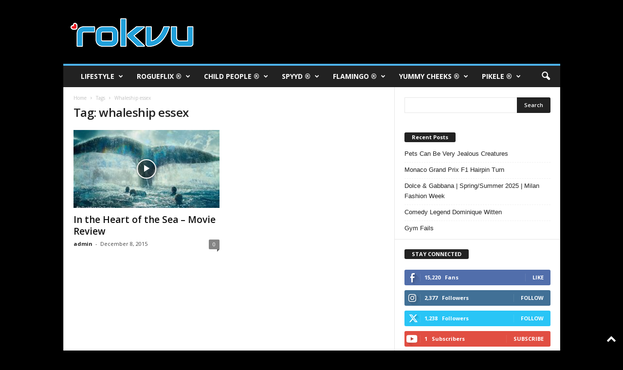

--- FILE ---
content_type: text/html; charset=UTF-8
request_url: https://rokvu.com/index.php/tag/whaleship-essex/
body_size: 29434
content:
<!doctype html >
<!--[if IE 8]>    <html class="ie8" lang="en-US"> <![endif]-->
<!--[if IE 9]>    <html class="ie9" lang="en-US"> <![endif]-->
<!--[if gt IE 8]><!--> <html lang="en-US"> <!--<![endif]-->
<head>
    <title>whaleship essex Archives - ROKVU</title>
    <meta charset="UTF-8" />
    <meta name="viewport" content="width=device-width, initial-scale=1.0">
    <link rel="pingback" href="https://rokvu.com/xmlrpc.php" />
    <meta name='robots' content='index, follow, max-image-preview:large, max-snippet:-1, max-video-preview:-1' />
	<style>img:is([sizes="auto" i], [sizes^="auto," i]) { contain-intrinsic-size: 3000px 1500px }</style>
	<link rel="icon" type="image/png" href="http://rokvu.com/wp-content/uploads/2020/02/rokvu-favicon-16x16-1.png">
	<!-- This site is optimized with the Yoast SEO plugin v26.5 - https://yoast.com/wordpress/plugins/seo/ -->
	<link rel="canonical" href="https://rokvu.com/index.php/tag/whaleship-essex/" />
	<meta property="og:locale" content="en_US" />
	<meta property="og:type" content="article" />
	<meta property="og:title" content="whaleship essex Archives - ROKVU" />
	<meta property="og:url" content="https://rokvu.com/index.php/tag/whaleship-essex/" />
	<meta property="og:site_name" content="ROKVU" />
	<meta name="twitter:card" content="summary_large_image" />
	<meta name="twitter:site" content="@rokvu" />
	<script type="application/ld+json" class="yoast-schema-graph">{"@context":"https://schema.org","@graph":[{"@type":"CollectionPage","@id":"https://rokvu.com/index.php/tag/whaleship-essex/","url":"https://rokvu.com/index.php/tag/whaleship-essex/","name":"whaleship essex Archives - ROKVU","isPartOf":{"@id":"https://rokvu.com/#website"},"primaryImageOfPage":{"@id":"https://rokvu.com/index.php/tag/whaleship-essex/#primaryimage"},"image":{"@id":"https://rokvu.com/index.php/tag/whaleship-essex/#primaryimage"},"thumbnailUrl":"https://rokvu.com/wp-content/uploads/2015/12/maxresdefault.jpg","breadcrumb":{"@id":"https://rokvu.com/index.php/tag/whaleship-essex/#breadcrumb"},"inLanguage":"en-US"},{"@type":"ImageObject","inLanguage":"en-US","@id":"https://rokvu.com/index.php/tag/whaleship-essex/#primaryimage","url":"https://rokvu.com/wp-content/uploads/2015/12/maxresdefault.jpg","contentUrl":"https://rokvu.com/wp-content/uploads/2015/12/maxresdefault.jpg","width":1280,"height":720},{"@type":"BreadcrumbList","@id":"https://rokvu.com/index.php/tag/whaleship-essex/#breadcrumb","itemListElement":[{"@type":"ListItem","position":1,"name":"Home","item":"https://rokvu.com/"},{"@type":"ListItem","position":2,"name":"whaleship essex"}]},{"@type":"WebSite","@id":"https://rokvu.com/#website","url":"https://rokvu.com/","name":"ROKVU","description":"Entertainment and Lifestyle Network","potentialAction":[{"@type":"SearchAction","target":{"@type":"EntryPoint","urlTemplate":"https://rokvu.com/?s={search_term_string}"},"query-input":{"@type":"PropertyValueSpecification","valueRequired":true,"valueName":"search_term_string"}}],"inLanguage":"en-US"}]}</script>
	<!-- / Yoast SEO plugin. -->


<link rel='dns-prefetch' href='//fonts.googleapis.com' />
<link rel='dns-prefetch' href='//fonts.gstatic.com' />
<link rel='dns-prefetch' href='//ajax.googleapis.com' />
<link rel='dns-prefetch' href='//apis.google.com' />
<link rel='dns-prefetch' href='//google-analytics.com' />
<link rel='dns-prefetch' href='//www.google-analytics.com' />
<link rel='dns-prefetch' href='//ssl.google-analytics.com' />
<link rel='dns-prefetch' href='//youtube.com' />
<link rel='dns-prefetch' href='//s.gravatar.com' />
<link rel='dns-prefetch' href='//rcm-na.amazon-adsystem.com' />
<link rel='dns-prefetch' href='//www.googletagmanager.com' />
<link rel='dns-prefetch' href='//pagead2.googlesyndication.com' />
<link href='http://fonts.googleapis.com' rel='preconnect' />
<link href='//fonts.gstatic.com' crossorigin='' rel='preconnect' />
<link rel="alternate" type="application/rss+xml" title="ROKVU &raquo; Feed" href="https://rokvu.com/index.php/feed/" />
<link rel="alternate" type="application/rss+xml" title="ROKVU &raquo; Comments Feed" href="https://rokvu.com/index.php/comments/feed/" />
<link rel="alternate" type="application/rss+xml" title="ROKVU &raquo; whaleship essex Tag Feed" href="https://rokvu.com/index.php/tag/whaleship-essex/feed/" />
		<style>
			.lazyload,
			.lazyloading {
				max-width: 100%;
			}
		</style>
		<style id='classic-theme-styles-inline-css' type='text/css'>
/*! This file is auto-generated */
.wp-block-button__link{color:#fff;background-color:#32373c;border-radius:9999px;box-shadow:none;text-decoration:none;padding:calc(.667em + 2px) calc(1.333em + 2px);font-size:1.125em}.wp-block-file__button{background:#32373c;color:#fff;text-decoration:none}
</style>
<style id='global-styles-inline-css' type='text/css'>
:root{--wp--preset--aspect-ratio--square: 1;--wp--preset--aspect-ratio--4-3: 4/3;--wp--preset--aspect-ratio--3-4: 3/4;--wp--preset--aspect-ratio--3-2: 3/2;--wp--preset--aspect-ratio--2-3: 2/3;--wp--preset--aspect-ratio--16-9: 16/9;--wp--preset--aspect-ratio--9-16: 9/16;--wp--preset--color--black: #000000;--wp--preset--color--cyan-bluish-gray: #abb8c3;--wp--preset--color--white: #ffffff;--wp--preset--color--pale-pink: #f78da7;--wp--preset--color--vivid-red: #cf2e2e;--wp--preset--color--luminous-vivid-orange: #ff6900;--wp--preset--color--luminous-vivid-amber: #fcb900;--wp--preset--color--light-green-cyan: #7bdcb5;--wp--preset--color--vivid-green-cyan: #00d084;--wp--preset--color--pale-cyan-blue: #8ed1fc;--wp--preset--color--vivid-cyan-blue: #0693e3;--wp--preset--color--vivid-purple: #9b51e0;--wp--preset--gradient--vivid-cyan-blue-to-vivid-purple: linear-gradient(135deg,rgba(6,147,227,1) 0%,rgb(155,81,224) 100%);--wp--preset--gradient--light-green-cyan-to-vivid-green-cyan: linear-gradient(135deg,rgb(122,220,180) 0%,rgb(0,208,130) 100%);--wp--preset--gradient--luminous-vivid-amber-to-luminous-vivid-orange: linear-gradient(135deg,rgba(252,185,0,1) 0%,rgba(255,105,0,1) 100%);--wp--preset--gradient--luminous-vivid-orange-to-vivid-red: linear-gradient(135deg,rgba(255,105,0,1) 0%,rgb(207,46,46) 100%);--wp--preset--gradient--very-light-gray-to-cyan-bluish-gray: linear-gradient(135deg,rgb(238,238,238) 0%,rgb(169,184,195) 100%);--wp--preset--gradient--cool-to-warm-spectrum: linear-gradient(135deg,rgb(74,234,220) 0%,rgb(151,120,209) 20%,rgb(207,42,186) 40%,rgb(238,44,130) 60%,rgb(251,105,98) 80%,rgb(254,248,76) 100%);--wp--preset--gradient--blush-light-purple: linear-gradient(135deg,rgb(255,206,236) 0%,rgb(152,150,240) 100%);--wp--preset--gradient--blush-bordeaux: linear-gradient(135deg,rgb(254,205,165) 0%,rgb(254,45,45) 50%,rgb(107,0,62) 100%);--wp--preset--gradient--luminous-dusk: linear-gradient(135deg,rgb(255,203,112) 0%,rgb(199,81,192) 50%,rgb(65,88,208) 100%);--wp--preset--gradient--pale-ocean: linear-gradient(135deg,rgb(255,245,203) 0%,rgb(182,227,212) 50%,rgb(51,167,181) 100%);--wp--preset--gradient--electric-grass: linear-gradient(135deg,rgb(202,248,128) 0%,rgb(113,206,126) 100%);--wp--preset--gradient--midnight: linear-gradient(135deg,rgb(2,3,129) 0%,rgb(40,116,252) 100%);--wp--preset--font-size--small: 10px;--wp--preset--font-size--medium: 20px;--wp--preset--font-size--large: 30px;--wp--preset--font-size--x-large: 42px;--wp--preset--font-size--regular: 14px;--wp--preset--font-size--larger: 48px;--wp--preset--spacing--20: 0.44rem;--wp--preset--spacing--30: 0.67rem;--wp--preset--spacing--40: 1rem;--wp--preset--spacing--50: 1.5rem;--wp--preset--spacing--60: 2.25rem;--wp--preset--spacing--70: 3.38rem;--wp--preset--spacing--80: 5.06rem;--wp--preset--shadow--natural: 6px 6px 9px rgba(0, 0, 0, 0.2);--wp--preset--shadow--deep: 12px 12px 50px rgba(0, 0, 0, 0.4);--wp--preset--shadow--sharp: 6px 6px 0px rgba(0, 0, 0, 0.2);--wp--preset--shadow--outlined: 6px 6px 0px -3px rgba(255, 255, 255, 1), 6px 6px rgba(0, 0, 0, 1);--wp--preset--shadow--crisp: 6px 6px 0px rgba(0, 0, 0, 1);}:where(.is-layout-flex){gap: 0.5em;}:where(.is-layout-grid){gap: 0.5em;}body .is-layout-flex{display: flex;}.is-layout-flex{flex-wrap: wrap;align-items: center;}.is-layout-flex > :is(*, div){margin: 0;}body .is-layout-grid{display: grid;}.is-layout-grid > :is(*, div){margin: 0;}:where(.wp-block-columns.is-layout-flex){gap: 2em;}:where(.wp-block-columns.is-layout-grid){gap: 2em;}:where(.wp-block-post-template.is-layout-flex){gap: 1.25em;}:where(.wp-block-post-template.is-layout-grid){gap: 1.25em;}.has-black-color{color: var(--wp--preset--color--black) !important;}.has-cyan-bluish-gray-color{color: var(--wp--preset--color--cyan-bluish-gray) !important;}.has-white-color{color: var(--wp--preset--color--white) !important;}.has-pale-pink-color{color: var(--wp--preset--color--pale-pink) !important;}.has-vivid-red-color{color: var(--wp--preset--color--vivid-red) !important;}.has-luminous-vivid-orange-color{color: var(--wp--preset--color--luminous-vivid-orange) !important;}.has-luminous-vivid-amber-color{color: var(--wp--preset--color--luminous-vivid-amber) !important;}.has-light-green-cyan-color{color: var(--wp--preset--color--light-green-cyan) !important;}.has-vivid-green-cyan-color{color: var(--wp--preset--color--vivid-green-cyan) !important;}.has-pale-cyan-blue-color{color: var(--wp--preset--color--pale-cyan-blue) !important;}.has-vivid-cyan-blue-color{color: var(--wp--preset--color--vivid-cyan-blue) !important;}.has-vivid-purple-color{color: var(--wp--preset--color--vivid-purple) !important;}.has-black-background-color{background-color: var(--wp--preset--color--black) !important;}.has-cyan-bluish-gray-background-color{background-color: var(--wp--preset--color--cyan-bluish-gray) !important;}.has-white-background-color{background-color: var(--wp--preset--color--white) !important;}.has-pale-pink-background-color{background-color: var(--wp--preset--color--pale-pink) !important;}.has-vivid-red-background-color{background-color: var(--wp--preset--color--vivid-red) !important;}.has-luminous-vivid-orange-background-color{background-color: var(--wp--preset--color--luminous-vivid-orange) !important;}.has-luminous-vivid-amber-background-color{background-color: var(--wp--preset--color--luminous-vivid-amber) !important;}.has-light-green-cyan-background-color{background-color: var(--wp--preset--color--light-green-cyan) !important;}.has-vivid-green-cyan-background-color{background-color: var(--wp--preset--color--vivid-green-cyan) !important;}.has-pale-cyan-blue-background-color{background-color: var(--wp--preset--color--pale-cyan-blue) !important;}.has-vivid-cyan-blue-background-color{background-color: var(--wp--preset--color--vivid-cyan-blue) !important;}.has-vivid-purple-background-color{background-color: var(--wp--preset--color--vivid-purple) !important;}.has-black-border-color{border-color: var(--wp--preset--color--black) !important;}.has-cyan-bluish-gray-border-color{border-color: var(--wp--preset--color--cyan-bluish-gray) !important;}.has-white-border-color{border-color: var(--wp--preset--color--white) !important;}.has-pale-pink-border-color{border-color: var(--wp--preset--color--pale-pink) !important;}.has-vivid-red-border-color{border-color: var(--wp--preset--color--vivid-red) !important;}.has-luminous-vivid-orange-border-color{border-color: var(--wp--preset--color--luminous-vivid-orange) !important;}.has-luminous-vivid-amber-border-color{border-color: var(--wp--preset--color--luminous-vivid-amber) !important;}.has-light-green-cyan-border-color{border-color: var(--wp--preset--color--light-green-cyan) !important;}.has-vivid-green-cyan-border-color{border-color: var(--wp--preset--color--vivid-green-cyan) !important;}.has-pale-cyan-blue-border-color{border-color: var(--wp--preset--color--pale-cyan-blue) !important;}.has-vivid-cyan-blue-border-color{border-color: var(--wp--preset--color--vivid-cyan-blue) !important;}.has-vivid-purple-border-color{border-color: var(--wp--preset--color--vivid-purple) !important;}.has-vivid-cyan-blue-to-vivid-purple-gradient-background{background: var(--wp--preset--gradient--vivid-cyan-blue-to-vivid-purple) !important;}.has-light-green-cyan-to-vivid-green-cyan-gradient-background{background: var(--wp--preset--gradient--light-green-cyan-to-vivid-green-cyan) !important;}.has-luminous-vivid-amber-to-luminous-vivid-orange-gradient-background{background: var(--wp--preset--gradient--luminous-vivid-amber-to-luminous-vivid-orange) !important;}.has-luminous-vivid-orange-to-vivid-red-gradient-background{background: var(--wp--preset--gradient--luminous-vivid-orange-to-vivid-red) !important;}.has-very-light-gray-to-cyan-bluish-gray-gradient-background{background: var(--wp--preset--gradient--very-light-gray-to-cyan-bluish-gray) !important;}.has-cool-to-warm-spectrum-gradient-background{background: var(--wp--preset--gradient--cool-to-warm-spectrum) !important;}.has-blush-light-purple-gradient-background{background: var(--wp--preset--gradient--blush-light-purple) !important;}.has-blush-bordeaux-gradient-background{background: var(--wp--preset--gradient--blush-bordeaux) !important;}.has-luminous-dusk-gradient-background{background: var(--wp--preset--gradient--luminous-dusk) !important;}.has-pale-ocean-gradient-background{background: var(--wp--preset--gradient--pale-ocean) !important;}.has-electric-grass-gradient-background{background: var(--wp--preset--gradient--electric-grass) !important;}.has-midnight-gradient-background{background: var(--wp--preset--gradient--midnight) !important;}.has-small-font-size{font-size: var(--wp--preset--font-size--small) !important;}.has-medium-font-size{font-size: var(--wp--preset--font-size--medium) !important;}.has-large-font-size{font-size: var(--wp--preset--font-size--large) !important;}.has-x-large-font-size{font-size: var(--wp--preset--font-size--x-large) !important;}
:where(.wp-block-post-template.is-layout-flex){gap: 1.25em;}:where(.wp-block-post-template.is-layout-grid){gap: 1.25em;}
:where(.wp-block-columns.is-layout-flex){gap: 2em;}:where(.wp-block-columns.is-layout-grid){gap: 2em;}
:root :where(.wp-block-pullquote){font-size: 1.5em;line-height: 1.6;}
</style>
<link rel='stylesheet' id='wphb-1-css' href='https://rokvu.com/wp-content/uploads/hummingbird-assets/7622f45c0ddc1bb775cfd55ced6b51ba.css' type='text/css' media='all' />
<style id='wphb-1-inline-css' type='text/css'>
.tp-caption a{color:#ff7302;text-shadow:none;-webkit-transition:all 0.2s ease-out;-moz-transition:all 0.2s ease-out;-o-transition:all 0.2s ease-out;-ms-transition:all 0.2s ease-out}.tp-caption a:hover{color:#ffa902}
</style>
<link rel="preload" as="style" href="https://fonts.googleapis.com/css?family=Open+Sans%3A400%2C600%2C700%7CRoboto+Condensed%3A400%2C500%2C700&#038;display=swap&#038;ver=5.4.3.4" /><link rel='stylesheet' id='google-fonts-style-css' href='https://fonts.googleapis.com/css?family=Open+Sans%3A400%2C600%2C700%7CRoboto+Condensed%3A400%2C500%2C700&#038;display=swap&#038;ver=5.4.3.4' type='text/css' media='print' onload='this.media=&#34;all&#34;' />
<link rel='stylesheet' id='wphb-2-css' href='https://rokvu.com/wp-content/uploads/hummingbird-assets/cf8c5520ff6a5960b0af5b7cd6b8fc5f.css' type='text/css' media='all' />
<style id='wphb-2-inline-css' type='text/css'>
    
        /* custom css - generated by TagDiv Composer */
        @media (max-width: 767px) {
            .td-header-desktop-wrap {
                display: none;
            }
        }
        @media (min-width: 767px) {
            .td-header-mobile-wrap {
                display: none;
            }
        }
    
	
</style>
<script type="text/javascript" src="https://rokvu.com/wp-content/uploads/hummingbird-assets/596cff0d5d68a253665b196aa57cddcd.js" id="wphb-3-js"></script>
<script type="text/javascript" src="https://rokvu.com/wp-content/plugins/revslider/public/assets/js/revolution.tools.min.js" id="tp-tools-js"></script>
<script type="text/javascript" src="https://rokvu.com/wp-content/plugins/revslider/public/assets/js/rs6.min.js" id="revmin-js"></script>
<script type="text/javascript" src="https://rokvu.com/wp-content/uploads/hummingbird-assets/6f4fd1119e506a125a37ed1cd905e362.js" id="wphb-4-js"></script>
<link rel="https://api.w.org/" href="https://rokvu.com/index.php/wp-json/" /><link rel="alternate" title="JSON" type="application/json" href="https://rokvu.com/index.php/wp-json/wp/v2/tags/914" /><link rel="EditURI" type="application/rsd+xml" title="RSD" href="https://rokvu.com/xmlrpc.php?rsd" />
<meta name="generator" content="WordPress 6.7.4" />

		<!-- GA Google Analytics @ https://m0n.co/ga -->
		<script>
			(function(i,s,o,g,r,a,m){i['GoogleAnalyticsObject']=r;i[r]=i[r]||function(){
			(i[r].q=i[r].q||[]).push(arguments)},i[r].l=1*new Date();a=s.createElement(o),
			m=s.getElementsByTagName(o)[0];a.async=1;a.src=g;m.parentNode.insertBefore(a,m)
			})(window,document,'script','https://www.google-analytics.com/analytics.js','ga');
			ga('create', 'G-QERYCMN1VN', 'auto');
			ga('require', 'displayfeatures');
			ga('send', 'pageview');
		</script>

	<meta name="generator" content="Site Kit by Google 1.167.0" /><script type='text/javascript' data-cfasync='false'>var _mmunch = {'front': false, 'page': false, 'post': false, 'category': false, 'author': false, 'search': false, 'attachment': false, 'tag': false};_mmunch['tag'] = true;</script><script data-cfasync="false" src="//a.mailmunch.co/app/v1/site.js" id="mailmunch-script" data-plugin="mc_mm" data-mailmunch-site-id="454430" async></script>		<script>
			document.documentElement.className = document.documentElement.className.replace('no-js', 'js');
		</script>
				<style>
			.no-js img.lazyload {
				display: none;
			}

			figure.wp-block-image img.lazyloading {
				min-width: 150px;
			}

			.lazyload,
			.lazyloading {
				--smush-placeholder-width: 100px;
				--smush-placeholder-aspect-ratio: 1/1;
				width: var(--smush-image-width, var(--smush-placeholder-width)) !important;
				aspect-ratio: var(--smush-image-aspect-ratio, var(--smush-placeholder-aspect-ratio)) !important;
			}

						.lazyload, .lazyloading {
				opacity: 0;
			}

			.lazyloaded {
				opacity: 1;
				transition: opacity 400ms;
				transition-delay: 0ms;
			}

					</style>
		
<!-- Google AdSense meta tags added by Site Kit -->
<meta name="google-adsense-platform-account" content="ca-host-pub-2644536267352236">
<meta name="google-adsense-platform-domain" content="sitekit.withgoogle.com">
<!-- End Google AdSense meta tags added by Site Kit -->
<style type="text/css">.recentcomments a{display:inline !important;padding:0 !important;margin:0 !important;}</style><meta name="generator" content="Powered by WPBakery Page Builder - drag and drop page builder for WordPress."/>

<!-- Google AdSense snippet added by Site Kit -->
<script type="text/javascript" async="async" src="https://pagead2.googlesyndication.com/pagead/js/adsbygoogle.js?client=ca-pub-3982986398257976&amp;host=ca-host-pub-2644536267352236" crossorigin="anonymous"></script>

<!-- End Google AdSense snippet added by Site Kit -->
<meta name="generator" content="Powered by Slider Revolution 6.1.6 - responsive, Mobile-Friendly Slider Plugin for WordPress with comfortable drag and drop interface." />

<!-- JS generated by theme -->

<script type="text/javascript" id="td-generated-header-js">
    
    

	    var tdBlocksArray = []; //here we store all the items for the current page

	    // td_block class - each ajax block uses a object of this class for requests
	    function tdBlock() {
		    this.id = '';
		    this.block_type = 1; //block type id (1-234 etc)
		    this.atts = '';
		    this.td_column_number = '';
		    this.td_current_page = 1; //
		    this.post_count = 0; //from wp
		    this.found_posts = 0; //from wp
		    this.max_num_pages = 0; //from wp
		    this.td_filter_value = ''; //current live filter value
		    this.is_ajax_running = false;
		    this.td_user_action = ''; // load more or infinite loader (used by the animation)
		    this.header_color = '';
		    this.ajax_pagination_infinite_stop = ''; //show load more at page x
	    }

        // td_js_generator - mini detector
        ( function () {
            var htmlTag = document.getElementsByTagName("html")[0];

	        if ( navigator.userAgent.indexOf("MSIE 10.0") > -1 ) {
                htmlTag.className += ' ie10';
            }

            if ( !!navigator.userAgent.match(/Trident.*rv\:11\./) ) {
                htmlTag.className += ' ie11';
            }

	        if ( navigator.userAgent.indexOf("Edge") > -1 ) {
                htmlTag.className += ' ieEdge';
            }

            if ( /(iPad|iPhone|iPod)/g.test(navigator.userAgent) ) {
                htmlTag.className += ' td-md-is-ios';
            }

            var user_agent = navigator.userAgent.toLowerCase();
            if ( user_agent.indexOf("android") > -1 ) {
                htmlTag.className += ' td-md-is-android';
            }

            if ( -1 !== navigator.userAgent.indexOf('Mac OS X')  ) {
                htmlTag.className += ' td-md-is-os-x';
            }

            if ( /chrom(e|ium)/.test(navigator.userAgent.toLowerCase()) ) {
               htmlTag.className += ' td-md-is-chrome';
            }

            if ( -1 !== navigator.userAgent.indexOf('Firefox') ) {
                htmlTag.className += ' td-md-is-firefox';
            }

            if ( -1 !== navigator.userAgent.indexOf('Safari') && -1 === navigator.userAgent.indexOf('Chrome') ) {
                htmlTag.className += ' td-md-is-safari';
            }

            if( -1 !== navigator.userAgent.indexOf('IEMobile') ){
                htmlTag.className += ' td-md-is-iemobile';
            }

        })();

        var tdLocalCache = {};

        ( function () {
            "use strict";

            tdLocalCache = {
                data: {},
                remove: function (resource_id) {
                    delete tdLocalCache.data[resource_id];
                },
                exist: function (resource_id) {
                    return tdLocalCache.data.hasOwnProperty(resource_id) && tdLocalCache.data[resource_id] !== null;
                },
                get: function (resource_id) {
                    return tdLocalCache.data[resource_id];
                },
                set: function (resource_id, cachedData) {
                    tdLocalCache.remove(resource_id);
                    tdLocalCache.data[resource_id] = cachedData;
                }
            };
        })();

    
    
var td_viewport_interval_list=[{"limitBottom":767,"sidebarWidth":251},{"limitBottom":1023,"sidebarWidth":339}];
var td_animation_stack_effect="type0";
var tds_animation_stack=true;
var td_animation_stack_specific_selectors=".entry-thumb, img, .td-lazy-img";
var td_animation_stack_general_selectors=".td-animation-stack img, .td-animation-stack .entry-thumb, .post img, .td-animation-stack .td-lazy-img";
var tdc_is_installed="yes";
var tdc_domain_active=false;
var td_ajax_url="https:\/\/rokvu.com\/wp-admin\/admin-ajax.php?td_theme_name=Newsmag&v=5.4.3.4";
var td_get_template_directory_uri="https:\/\/rokvu.com\/wp-content\/plugins\/td-composer\/legacy\/common";
var tds_snap_menu="";
var tds_logo_on_sticky="";
var tds_header_style="";
var td_please_wait="Please wait...";
var td_email_user_pass_incorrect="User or password incorrect!";
var td_email_user_incorrect="Email or username incorrect!";
var td_email_incorrect="Email incorrect!";
var td_user_incorrect="Username incorrect!";
var td_email_user_empty="Email or username empty!";
var td_pass_empty="Pass empty!";
var td_pass_pattern_incorrect="Invalid Pass Pattern!";
var td_retype_pass_incorrect="Retyped Pass incorrect!";
var tds_more_articles_on_post_enable="";
var tds_more_articles_on_post_time_to_wait="";
var tds_more_articles_on_post_pages_distance_from_top=0;
var tds_captcha="";
var tds_theme_color_site_wide="#4db2ec";
var tds_smart_sidebar="";
var tdThemeName="Newsmag";
var tdThemeNameWl="Newsmag";
var td_magnific_popup_translation_tPrev="Previous (Left arrow key)";
var td_magnific_popup_translation_tNext="Next (Right arrow key)";
var td_magnific_popup_translation_tCounter="%curr% of %total%";
var td_magnific_popup_translation_ajax_tError="The content from %url% could not be loaded.";
var td_magnific_popup_translation_image_tError="The image #%curr% could not be loaded.";
var tdBlockNonce="c0f67eb98f";
var tdMobileMenu="enabled";
var tdMobileSearch="enabled";
var tdDateNamesI18n={"month_names":["January","February","March","April","May","June","July","August","September","October","November","December"],"month_names_short":["Jan","Feb","Mar","Apr","May","Jun","Jul","Aug","Sep","Oct","Nov","Dec"],"day_names":["Sunday","Monday","Tuesday","Wednesday","Thursday","Friday","Saturday"],"day_names_short":["Sun","Mon","Tue","Wed","Thu","Fri","Sat"]};
var td_deploy_mode="deploy";
var td_ad_background_click_link="";
var td_ad_background_click_target="";
</script>


<!-- Header style compiled by theme -->

<style>
/* custom css - generated by TagDiv Composer */
    

body {
	background-color:#000000;
}
.td-header-row.td-header-header {
        background-color: #000000;
    }

    .td-header-style-1 .td-header-top-menu {
        padding: 0 12px;
    	top: 0;
    }

    @media (min-width: 1024px) {
    	.td-header-style-1 .td-header-header {
      		padding: 0 6px;
      	}
    }

    .td-header-style-6 .td-header-header .td-make-full {
    	border-bottom: 0;
    }


    @media (max-height: 768px) {
        .td-header-style-6 .td-header-sp-rec {
            margin-right: 7px;
        }
        .td-header-style-6 .td-header-sp-logo {
        	margin-left: 7px;
    	}
    }
</style>

<script data-ad-client="ca-pub-3982986398257976" async src="https://pagead2.googlesyndication.com/pagead/js/adsbygoogle.js"></script>


<script type="application/ld+json">
    {
        "@context": "https://schema.org",
        "@type": "BreadcrumbList",
        "itemListElement": [
            {
                "@type": "ListItem",
                "position": 1,
                "item": {
                    "@type": "WebSite",
                    "@id": "https://rokvu.com/",
                    "name": "Home"
                }
            },
            {
                "@type": "ListItem",
                "position": 2,
                    "item": {
                    "@type": "WebPage",
                    "@id": "https://rokvu.com/index.php/tag/whaleship-essex/",
                    "name": "Whaleship essex"
                }
            }    
        ]
    }
</script>
<link rel="icon" href="https://rokvu.com/wp-content/uploads/2015/09/cropped-rokvu-icon-152x148-150x150.png" sizes="32x32" />
<link rel="icon" href="https://rokvu.com/wp-content/uploads/2015/09/cropped-rokvu-icon-152x148-300x300.png" sizes="192x192" />
<link rel="apple-touch-icon" href="https://rokvu.com/wp-content/uploads/2015/09/cropped-rokvu-icon-152x148-180x180.png" />
<meta name="msapplication-TileImage" content="https://rokvu.com/wp-content/uploads/2015/09/cropped-rokvu-icon-152x148-300x300.png" />
<script type="text/javascript">function setREVStartSize(e){			
			try {								
				var pw = document.getElementById(e.c).parentNode.offsetWidth,
					newh;
				pw = pw===0 || isNaN(pw) ? window.innerWidth : pw;
				e.tabw = e.tabw===undefined ? 0 : parseInt(e.tabw);
				e.thumbw = e.thumbw===undefined ? 0 : parseInt(e.thumbw);
				e.tabh = e.tabh===undefined ? 0 : parseInt(e.tabh);
				e.thumbh = e.thumbh===undefined ? 0 : parseInt(e.thumbh);
				e.tabhide = e.tabhide===undefined ? 0 : parseInt(e.tabhide);
				e.thumbhide = e.thumbhide===undefined ? 0 : parseInt(e.thumbhide);
				e.mh = e.mh===undefined || e.mh=="" || e.mh==="auto" ? 0 : parseInt(e.mh,0);		
				if(e.layout==="fullscreen" || e.l==="fullscreen") 						
					newh = Math.max(e.mh,window.innerHeight);				
				else{					
					e.gw = Array.isArray(e.gw) ? e.gw : [e.gw];
					for (var i in e.rl) if (e.gw[i]===undefined || e.gw[i]===0) e.gw[i] = e.gw[i-1];					
					e.gh = e.el===undefined || e.el==="" || (Array.isArray(e.el) && e.el.length==0)? e.gh : e.el;
					e.gh = Array.isArray(e.gh) ? e.gh : [e.gh];
					for (var i in e.rl) if (e.gh[i]===undefined || e.gh[i]===0) e.gh[i] = e.gh[i-1];
										
					var nl = new Array(e.rl.length),
						ix = 0,						
						sl;					
					e.tabw = e.tabhide>=pw ? 0 : e.tabw;
					e.thumbw = e.thumbhide>=pw ? 0 : e.thumbw;
					e.tabh = e.tabhide>=pw ? 0 : e.tabh;
					e.thumbh = e.thumbhide>=pw ? 0 : e.thumbh;					
					for (var i in e.rl) nl[i] = e.rl[i]<window.innerWidth ? 0 : e.rl[i];
					sl = nl[0];									
					for (var i in nl) if (sl>nl[i] && nl[i]>0) { sl = nl[i]; ix=i;}															
					var m = pw>(e.gw[ix]+e.tabw+e.thumbw) ? 1 : (pw-(e.tabw+e.thumbw)) / (e.gw[ix]);					

					newh =  (e.type==="carousel" && e.justify==="true" ? e.gh[ix] : (e.gh[ix] * m)) + (e.tabh + e.thumbh);
				}			
				
				if(window.rs_init_css===undefined) window.rs_init_css = document.head.appendChild(document.createElement("style"));					
				document.getElementById(e.c).height = newh;
				window.rs_init_css.innerHTML += "#"+e.c+"_wrapper { height: "+newh+"px }";				
			} catch(e){
				console.log("Failure at Presize of Slider:" + e)
			}					   
		  };</script>
<noscript><style> .wpb_animate_when_almost_visible { opacity: 1; }</style></noscript>	<style id="tdw-css-placeholder">/* custom css - generated by TagDiv Composer */
</style></head>

<body class="archive tag tag-whaleship-essex tag-914 global-block-template-1 wpb-js-composer js-comp-ver-6.1 vc_responsive td-animation-stack-type0 td-boxed-layout" itemscope="itemscope" itemtype="https://schema.org/WebPage">

        <div class="td-scroll-up  td-hide-scroll-up-on-mob"  style="display:none;"><i class="td-icon-menu-up"></i></div>

    
    <div class="td-menu-background"></div>
<div id="td-mobile-nav">
    <div class="td-mobile-container">
        <!-- mobile menu top section -->
        <div class="td-menu-socials-wrap">
            <!-- socials -->
            <div class="td-menu-socials">
                            </div>
            <!-- close button -->
            <div class="td-mobile-close">
                <span><i class="td-icon-close-mobile"></i></span>
            </div>
        </div>

        <!-- login section -->
        
        <!-- menu section -->
        <div class="td-mobile-content">
            <div class="menu-td-rokvu-header-menu-container"><ul id="menu-td-rokvu-header-menu" class="td-mobile-main-menu"><li id="menu-item-982" class="menu-item menu-item-type-taxonomy menu-item-object-category menu-item-first menu-item-has-children menu-item-982"><a href="https://rokvu.com/index.php/category/lifestyle/">LIFESTYLE<i class="td-icon-menu-right td-element-after"></i></a>
<ul class="sub-menu">
	<li id="menu-item-0" class="menu-item-0"><a href="https://rokvu.com/index.php/category/lifestyle/cooking/">Cooking</a></li>
	<li class="menu-item-0"><a href="https://rokvu.com/index.php/category/lifestyle/exercise/">Exercise</a></li>
	<li class="menu-item-0"><a href="https://rokvu.com/index.php/category/lifestyle/music/">Music</a></li>
	<li class="menu-item-0"><a href="https://rokvu.com/index.php/category/lifestyle/travel/">Travel</a></li>
</ul>
</li>
<li id="menu-item-726" class="menu-item menu-item-type-taxonomy menu-item-object-category menu-item-has-children menu-item-726"><a href="https://rokvu.com/index.php/category/rogueflix/">ROGUEFLIX ®<i class="td-icon-menu-right td-element-after"></i></a>
<ul class="sub-menu">
	<li class="menu-item-0"><a href="https://rokvu.com/index.php/category/rogueflix/filmmakers/">Filmmakers</a></li>
	<li class="menu-item-0"><a href="https://rokvu.com/index.php/category/rogueflix/movie-trailers-movies/">Movie Trailers</a></li>
	<li class="menu-item-0"><a href="https://rokvu.com/index.php/category/rogueflix/reviews/">Reviews</a></li>
</ul>
</li>
<li id="menu-item-760" class="menu-item menu-item-type-taxonomy menu-item-object-category menu-item-has-children menu-item-760"><a href="https://rokvu.com/index.php/category/childpeople/">CHILD PEOPLE ®<i class="td-icon-menu-right td-element-after"></i></a>
<ul class="sub-menu">
	<li class="menu-item-0"><a href="https://rokvu.com/index.php/category/childpeople/criminals/">Criminals</a></li>
	<li class="menu-item-0"><a href="https://rokvu.com/index.php/category/childpeople/fail/">Fail</a></li>
	<li class="menu-item-0"><a href="https://rokvu.com/index.php/category/childpeople/jerks/">Jerks</a></li>
	<li class="menu-item-0"><a href="https://rokvu.com/index.php/category/childpeople/pets/">Pets</a></li>
	<li class="menu-item-0"><a href="https://rokvu.com/index.php/category/childpeople/stand-up/">Stand-Up</a></li>
</ul>
</li>
<li id="menu-item-761" class="menu-item menu-item-type-taxonomy menu-item-object-category menu-item-has-children menu-item-761"><a href="https://rokvu.com/index.php/category/spyyd/">SPYYD ®<i class="td-icon-menu-right td-element-after"></i></a>
<ul class="sub-menu">
	<li class="menu-item-0"><a href="https://rokvu.com/index.php/category/spyyd/books-spyyd/">Books</a></li>
	<li class="menu-item-0"><a href="https://rokvu.com/index.php/category/spyyd/cams/">Cams</a></li>
	<li class="menu-item-0"><a href="https://rokvu.com/index.php/category/spyyd/defense/">Defense</a></li>
	<li class="menu-item-0"><a href="https://rokvu.com/index.php/category/spyyd/drones/">Drones</a></li>
	<li class="menu-item-0"><a href="https://rokvu.com/index.php/category/spyyd/tech/">Tech</a></li>
</ul>
</li>
<li id="menu-item-2207" class="menu-item menu-item-type-taxonomy menu-item-object-category menu-item-has-children menu-item-2207"><a href="https://rokvu.com/index.php/category/flamingo/">FLAMINGO ®<i class="td-icon-menu-right td-element-after"></i></a>
<ul class="sub-menu">
	<li class="menu-item-0"><a href="https://rokvu.com/index.php/category/flamingo/fashion/">Fashion</a></li>
	<li class="menu-item-0"><a href="https://rokvu.com/index.php/category/flamingo/models/">Models</a></li>
	<li class="menu-item-0"><a href="https://rokvu.com/index.php/category/flamingo/sports/">Sports</a></li>
</ul>
</li>
<li id="menu-item-2287" class="menu-item menu-item-type-taxonomy menu-item-object-category menu-item-has-children menu-item-2287"><a href="https://rokvu.com/index.php/category/yummy-cheeks/">YUMMY CHEEKS ®<i class="td-icon-menu-right td-element-after"></i></a>
<ul class="sub-menu">
	<li class="menu-item-0"><a href="https://rokvu.com/index.php/category/yummy-cheeks/animals/">Animals</a></li>
	<li class="menu-item-0"><a href="https://rokvu.com/index.php/category/yummy-cheeks/animation/">Animation</a></li>
	<li class="menu-item-0"><a href="https://rokvu.com/index.php/category/yummy-cheeks/baby/">Baby</a></li>
	<li class="menu-item-0"><a href="https://rokvu.com/index.php/category/yummy-cheeks/illustrations/">Illustrations</a></li>
</ul>
</li>
<li id="menu-item-2610" class="menu-item menu-item-type-taxonomy menu-item-object-category menu-item-has-children menu-item-2610"><a href="https://rokvu.com/index.php/category/pikele/">PIKELE ®<i class="td-icon-menu-right td-element-after"></i></a>
<ul class="sub-menu">
	<li class="menu-item-0"><a href="https://rokvu.com/index.php/category/pikele/awards/">Awards</a></li>
	<li class="menu-item-0"><a href="https://rokvu.com/index.php/category/pikele/interviews/">Interviews</a></li>
	<li class="menu-item-0"><a href="https://rokvu.com/index.php/category/pikele/webisodes/">Webisodes</a></li>
</ul>
</li>
</ul></div>        </div>
    </div>

    <!-- register/login section -->
    </div>    <div class="td-search-background"></div>
<div class="td-search-wrap-mob">
	<div class="td-drop-down-search">
		<form method="get" class="td-search-form" action="https://rokvu.com/">
			<!-- close button -->
			<div class="td-search-close">
				<span><i class="td-icon-close-mobile"></i></span>
			</div>
			<div role="search" class="td-search-input">
				<span>Search</span>
				<input id="td-header-search-mob" type="text" value="" name="s" autocomplete="off" />
			</div>
		</form>
		<div id="td-aj-search-mob"></div>
	</div>
</div>

    <div id="td-outer-wrap">
    
        <div class="td-outer-container">
        
            <!--
Header style 1
-->

<div class="td-header-container td-header-wrap td-header-style-1">
    <div class="td-header-row td-header-top-menu">
        
    <div class="td-top-bar-container top-bar-style-1">
        <div class="td-header-sp-top-menu">

    </div>            </div>

    </div>

    <div class="td-header-row td-header-header">
        <div class="td-header-sp-logo">
                    <a class="td-main-logo" href="https://rokvu.com/">
            <img class="td-retina-data lazyload" data-retina="http://rokvu.com/wp-content/uploads/2020/02/rokvu-logo-544x180-1-300x94.png" data-src="http://rokvu.com/wp-content/uploads/2015/09/rokvu-logo-272x90.png" alt=""  width="272" height="85" src="[data-uri]" style="--smush-placeholder-width: 272px; --smush-placeholder-aspect-ratio: 272/85;" />
            <span class="td-visual-hidden">ROKVU</span>
        </a>
            </div>
        <div class="td-header-sp-rec">
            
<div class="td-header-ad-wrap  td-ad-m td-ad-tp td-ad-p">
    <div class="td-a-rec td-a-rec-id-header  tdi_1 td_block_template_1"><iframe data-src="//rcm-na.amazon-adsystem.com/e/cm?o=1&p=48&l=ur1&category=primevideo&banner=16J2A3410NSWNHBY26R2&f=ifr&linkID=794ad188e327a5ef7b2bd02e06b05797&t=rogu00-20&tracking_id=rogu00-20" width="728" height="90" scrolling="no" border="0" marginwidth="0" style="border:none;" frameborder="0" src="[data-uri]" class="lazyload" data-load-mode="1"></iframe></div>

</div>        </div>
    </div>

    <div class="td-header-menu-wrap">
        <div class="td-header-row td-header-border td-header-main-menu">
            <div id="td-header-menu" role="navigation">
        <div id="td-top-mobile-toggle"><span><i class="td-icon-font td-icon-mobile"></i></span></div>
        <div class="td-main-menu-logo td-logo-in-header">
            <a  class="td-main-logo" href="https://rokvu.com/">
        <img class="td-retina-data lazyload" data-retina="http://rokvu.com/wp-content/uploads/2020/02/rokvu-logo-544x180-1-300x94.png" data-src="http://rokvu.com/wp-content/uploads/2015/09/rokvu-logo-272x90.png" alt=""  width="272" height="85" src="[data-uri]" style="--smush-placeholder-width: 272px; --smush-placeholder-aspect-ratio: 272/85;" />
    </a>
        </div>
    <div class="menu-td-rokvu-header-menu-container"><ul id="menu-td-rokvu-header-menu-1" class="sf-menu"><li class="menu-item menu-item-type-taxonomy menu-item-object-category menu-item-first td-menu-item td-mega-menu menu-item-982"><a href="https://rokvu.com/index.php/category/lifestyle/">LIFESTYLE</a>
<ul class="sub-menu">
	<li class="menu-item-0"><div class="td-container-border"><div class="td-mega-grid"><script>var block_tdi_2 = new tdBlock();
block_tdi_2.id = "tdi_2";
block_tdi_2.atts = '{"limit":"5","td_column_number":3,"ajax_pagination":"next_prev","category_id":"12","show_child_cat":5,"td_ajax_filter_type":"td_category_ids_filter","td_ajax_preloading":"","block_type":"td_block_mega_menu","block_template_id":"","header_color":"","ajax_pagination_infinite_stop":"","offset":"","td_filter_default_txt":"","td_ajax_filter_ids":"","el_class":"","color_preset":"","ajax_pagination_next_prev_swipe":"","border_top":"","css":"","tdc_css":"","class":"tdi_2","tdc_css_class":"tdi_2","tdc_css_class_style":"tdi_2_rand_style"}';
block_tdi_2.td_column_number = "3";
block_tdi_2.block_type = "td_block_mega_menu";
block_tdi_2.post_count = "5";
block_tdi_2.found_posts = "47";
block_tdi_2.header_color = "";
block_tdi_2.ajax_pagination_infinite_stop = "";
block_tdi_2.max_num_pages = "10";
tdBlocksArray.push(block_tdi_2);
</script><div class="td_block_wrap td_block_mega_menu tdi_2 td_with_ajax_pagination td-pb-border-top td_block_template_1"  data-td-block-uid="tdi_2" ><div id=tdi_2 class="td_block_inner"><div class="td-mega-row"><div class="td-mega-span">
        <div class="td_module_mega_menu td-animation-stack td_mod_mega_menu td-cpt-post">
            <div class="td-module-image">
                <div class="td-module-thumb"><a href="https://rokvu.com/index.php/2023/07/16/robin-thicke-lost-without-u/"  rel="bookmark" class="td-image-wrap td-module-video-modal" title="Robin Thicke &#8211; Lost Without U" data-video-source="youtube" data-video-autoplay="" data-video-url="https://www.youtube.com/watch?v=0DdCoNbbRvQ"><img class="entry-thumb" src="" alt="" title="Robin Thicke &#8211; Lost Without U" data-type="image_tag" data-img-url="https://rokvu.com/wp-content/uploads/2023/07/maxresdefault-4-180x135.jpg"  width="180" height="135" /><span class="td-video-play-ico"><i class="td-icon-video-thumb-play"></i></span></a></div>                                            </div>

            <div class="item-details">
                <div class="entry-title td-module-title"><a href="https://rokvu.com/index.php/2023/07/16/robin-thicke-lost-without-u/"  rel="bookmark" title="Robin Thicke &#8211; Lost Without U">Robin Thicke &#8211; Lost Without U</a></div>            </div>
        </div>
        </div><div class="td-mega-span">
        <div class="td_module_mega_menu td-animation-stack td_mod_mega_menu td-cpt-post">
            <div class="td-module-image">
                <div class="td-module-thumb"><a href="https://rokvu.com/index.php/2023/07/16/o-t-genasis-everybody-mad-feat-beyonce/"  rel="bookmark" class="td-image-wrap td-module-video-modal" title="O.T. Genasis &#8211; Everybody Mad (feat. Beyoncé)" data-video-source="youtube" data-video-autoplay="" data-video-url="https://www.youtube.com/watch?v=-FjG5dI_d5c"><img class="entry-thumb" src="" alt="" title="O.T. Genasis &#8211; Everybody Mad (feat. Beyoncé)" data-type="image_tag" data-img-url="https://rokvu.com/wp-content/uploads/2023/07/maxresdefault-3-180x135.jpg"  width="180" height="135" /><span class="td-video-play-ico"><i class="td-icon-video-thumb-play"></i></span></a></div>                                            </div>

            <div class="item-details">
                <div class="entry-title td-module-title"><a href="https://rokvu.com/index.php/2023/07/16/o-t-genasis-everybody-mad-feat-beyonce/"  rel="bookmark" title="O.T. Genasis &#8211; Everybody Mad (feat. Beyoncé)">O.T. Genasis &#8211; Everybody Mad (feat. Beyoncé)</a></div>            </div>
        </div>
        </div><div class="td-mega-span">
        <div class="td_module_mega_menu td-animation-stack td_mod_mega_menu td-cpt-post">
            <div class="td-module-image">
                <div class="td-module-thumb"><a href="https://rokvu.com/index.php/2023/07/16/passionfruit-by-drake-cover-by-sara-king/"  rel="bookmark" class="td-image-wrap td-module-video-modal" title="Passionfruit by Drake (Cover) by Sara King" data-video-source="youtube" data-video-autoplay="" data-video-url="https://www.youtube.com/watch?v=cqA53cdHlRA"><img class="entry-thumb" src="" alt="" title="Passionfruit by Drake (Cover) by Sara King" data-type="image_tag" data-img-url="https://rokvu.com/wp-content/uploads/2023/07/maxresdefault-2-180x135.jpg"  width="180" height="135" /><span class="td-video-play-ico"><i class="td-icon-video-thumb-play"></i></span></a></div>                                            </div>

            <div class="item-details">
                <div class="entry-title td-module-title"><a href="https://rokvu.com/index.php/2023/07/16/passionfruit-by-drake-cover-by-sara-king/"  rel="bookmark" title="Passionfruit by Drake (Cover) by Sara King">Passionfruit by Drake (Cover) by Sara King</a></div>            </div>
        </div>
        </div><div class="td-mega-span">
        <div class="td_module_mega_menu td-animation-stack td_mod_mega_menu td-cpt-post">
            <div class="td-module-image">
                <div class="td-module-thumb"><a href="https://rokvu.com/index.php/2023/07/16/chaka-khan-aint-nobody-rufus-89-remix/"  rel="bookmark" class="td-image-wrap td-module-video-modal" title="Chaka Khan &#8211; Ain&#8217;t Nobody (Rufus &#8217;89 Remix)" data-video-source="youtube" data-video-autoplay="" data-video-url="https://www.youtube.com/watch?v=Z3DT625kSyo"><img class="entry-thumb" src="" alt="" title="Chaka Khan &#8211; Ain&#8217;t Nobody (Rufus &#8217;89 Remix)" data-type="image_tag" data-img-url="https://rokvu.com/wp-content/uploads/2023/07/maxresdefault-1-180x135.jpg"  width="180" height="135" /><span class="td-video-play-ico"><i class="td-icon-video-thumb-play"></i></span></a></div>                                            </div>

            <div class="item-details">
                <div class="entry-title td-module-title"><a href="https://rokvu.com/index.php/2023/07/16/chaka-khan-aint-nobody-rufus-89-remix/"  rel="bookmark" title="Chaka Khan &#8211; Ain&#8217;t Nobody (Rufus &#8217;89 Remix)">Chaka Khan &#8211; Ain&#8217;t Nobody (Rufus &#8217;89 Remix)</a></div>            </div>
        </div>
        </div><div class="td-mega-span">
        <div class="td_module_mega_menu td-animation-stack td_mod_mega_menu td-cpt-post">
            <div class="td-module-image">
                <div class="td-module-thumb"><a href="https://rokvu.com/index.php/2023/07/16/aint-nobody-loves-me-better-ft-jasmine-thompson/"  rel="bookmark" class="td-image-wrap td-module-video-modal" title="Ain&#8217;t Nobody (Loves Me Better) ft. Jasmine Thompson" data-video-source="youtube" data-video-autoplay="" data-video-url="https://www.youtube.com/watch?v=BG5ef-QOFRw"><img class="entry-thumb" src="" alt="" title="Ain&#8217;t Nobody (Loves Me Better) ft. Jasmine Thompson" data-type="image_tag" data-img-url="https://rokvu.com/wp-content/uploads/2023/07/maxresdefault-180x135.jpg"  width="180" height="135" /><span class="td-video-play-ico"><i class="td-icon-video-thumb-play"></i></span></a></div>                                            </div>

            <div class="item-details">
                <div class="entry-title td-module-title"><a href="https://rokvu.com/index.php/2023/07/16/aint-nobody-loves-me-better-ft-jasmine-thompson/"  rel="bookmark" title="Ain&#8217;t Nobody (Loves Me Better) ft. Jasmine Thompson">Ain&#8217;t Nobody (Loves Me Better) ft. Jasmine Thompson</a></div>            </div>
        </div>
        </div></div></div><div class="td_mega_menu_sub_cats"><div class="block-mega-child-cats"><a class="cur-sub-cat mega-menu-sub-cat-tdi_2" id="tdi_3" data-td_block_id="tdi_2" data-td_filter_value="" href="https://rokvu.com/index.php/category/lifestyle/">All</a><a class="mega-menu-sub-cat-tdi_2"  id="tdi_4" data-td_block_id="tdi_2" data-td_filter_value="186" href="https://rokvu.com/index.php/category/lifestyle/cooking/">Cooking</a><a class="mega-menu-sub-cat-tdi_2"  id="tdi_5" data-td_block_id="tdi_2" data-td_filter_value="205" href="https://rokvu.com/index.php/category/lifestyle/exercise/">Exercise</a><a class="mega-menu-sub-cat-tdi_2"  id="tdi_6" data-td_block_id="tdi_2" data-td_filter_value="488" href="https://rokvu.com/index.php/category/lifestyle/music/">Music</a><a class="mega-menu-sub-cat-tdi_2"  id="tdi_7" data-td_block_id="tdi_2" data-td_filter_value="187" href="https://rokvu.com/index.php/category/lifestyle/travel/">Travel</a></div></div><div class="td-next-prev-wrap"><a href="#" class="td-ajax-prev-page ajax-page-disabled" aria-label="prev-page" id="prev-page-tdi_2" data-td_block_id="tdi_2"><i class="td-next-prev-icon td-icon-font td-icon-menu-left"></i></a><a href="#"  class="td-ajax-next-page" aria-label="next-page" id="next-page-tdi_2" data-td_block_id="tdi_2"><i class="td-next-prev-icon td-icon-font td-icon-menu-right"></i></a></div><div class="clearfix"></div></div> <!-- ./block1 --></div></div></li>
</ul>
</li>
<li class="menu-item menu-item-type-taxonomy menu-item-object-category td-menu-item td-mega-menu menu-item-726"><a href="https://rokvu.com/index.php/category/rogueflix/">ROGUEFLIX ®</a>
<ul class="sub-menu">
	<li class="menu-item-0"><div class="td-container-border"><div class="td-mega-grid"><script>var block_tdi_8 = new tdBlock();
block_tdi_8.id = "tdi_8";
block_tdi_8.atts = '{"limit":"5","td_column_number":3,"ajax_pagination":"next_prev","category_id":"11","show_child_cat":5,"td_ajax_filter_type":"td_category_ids_filter","td_ajax_preloading":"","block_type":"td_block_mega_menu","block_template_id":"","header_color":"","ajax_pagination_infinite_stop":"","offset":"","td_filter_default_txt":"","td_ajax_filter_ids":"","el_class":"","color_preset":"","ajax_pagination_next_prev_swipe":"","border_top":"","css":"","tdc_css":"","class":"tdi_8","tdc_css_class":"tdi_8","tdc_css_class_style":"tdi_8_rand_style"}';
block_tdi_8.td_column_number = "3";
block_tdi_8.block_type = "td_block_mega_menu";
block_tdi_8.post_count = "5";
block_tdi_8.found_posts = "22";
block_tdi_8.header_color = "";
block_tdi_8.ajax_pagination_infinite_stop = "";
block_tdi_8.max_num_pages = "5";
tdBlocksArray.push(block_tdi_8);
</script><div class="td_block_wrap td_block_mega_menu tdi_8 td_with_ajax_pagination td-pb-border-top td_block_template_1"  data-td-block-uid="tdi_8" ><div id=tdi_8 class="td_block_inner"><div class="td-mega-row"><div class="td-mega-span">
        <div class="td_module_mega_menu td-animation-stack td_mod_mega_menu td-cpt-post">
            <div class="td-module-image">
                <div class="td-module-thumb"><a href="https://rokvu.com/index.php/2022/12/02/legends-of-atlantis-nft-project/"  rel="bookmark" class="td-image-wrap td-module-video-modal" title="LEGENDS OF ATLANTIS NFT PROJECT" data-video-source="youtube" data-video-autoplay="" data-video-url="https://www.youtube.com/watch?v=vos6atJG--I"><img class="entry-thumb" src="" alt="" title="LEGENDS OF ATLANTIS NFT PROJECT" data-type="image_tag" data-img-url="https://rokvu.com/wp-content/uploads/2022/12/maxresdefault-180x135.jpg"  width="180" height="135" /><span class="td-video-play-ico"><i class="td-icon-video-thumb-play"></i></span></a></div>                                            </div>

            <div class="item-details">
                <div class="entry-title td-module-title"><a href="https://rokvu.com/index.php/2022/12/02/legends-of-atlantis-nft-project/"  rel="bookmark" title="LEGENDS OF ATLANTIS NFT PROJECT">LEGENDS OF ATLANTIS NFT PROJECT</a></div>            </div>
        </div>
        </div><div class="td-mega-span">
        <div class="td_module_mega_menu td-animation-stack td_mod_mega_menu td-cpt-post">
            <div class="td-module-image">
                <div class="td-module-thumb"><a href="https://rokvu.com/index.php/2021/12/01/bride-to-be-movie-review/"  rel="bookmark" class="td-image-wrap td-module-video-modal" title="BRIDE TO BE &#8211; Movie Review" data-video-source="youtube" data-video-autoplay="" data-video-url="https://www.youtube.com/watch?v=Qa-mYSNNF4k"><img class="entry-thumb" src="" alt="" title="BRIDE TO BE &#8211; Movie Review" data-type="image_tag" data-img-url="https://rokvu.com/wp-content/uploads/2021/12/hqdefault-180x135.jpg"  width="180" height="135" /><span class="td-video-play-ico"><i class="td-icon-video-thumb-play"></i></span></a></div>                                            </div>

            <div class="item-details">
                <div class="entry-title td-module-title"><a href="https://rokvu.com/index.php/2021/12/01/bride-to-be-movie-review/"  rel="bookmark" title="BRIDE TO BE &#8211; Movie Review">BRIDE TO BE &#8211; Movie Review</a></div>            </div>
        </div>
        </div><div class="td-mega-span">
        <div class="td_module_mega_menu td-animation-stack td_mod_mega_menu td-cpt-post">
            <div class="td-module-image">
                <div class="td-module-thumb"><a href="https://rokvu.com/index.php/2021/08/22/army-of-the-dead-movie-review/"  rel="bookmark" class="td-image-wrap td-module-video-modal" title="Army of the Dead &#8211; Movie Review" data-video-source="youtube" data-video-autoplay="" data-video-url="https://www.youtube.com/watch?v=tI1JGPhYBS8"><img class="entry-thumb" src="" alt="" title="Army of the Dead &#8211; Movie Review" data-type="image_tag" data-img-url="https://rokvu.com/wp-content/uploads/2021/08/maxresdefault-180x135.jpg"  width="180" height="135" /><span class="td-video-play-ico"><i class="td-icon-video-thumb-play"></i></span></a></div>                                            </div>

            <div class="item-details">
                <div class="entry-title td-module-title"><a href="https://rokvu.com/index.php/2021/08/22/army-of-the-dead-movie-review/"  rel="bookmark" title="Army of the Dead &#8211; Movie Review">Army of the Dead &#8211; Movie Review</a></div>            </div>
        </div>
        </div><div class="td-mega-span">
        <div class="td_module_mega_menu td-animation-stack td_mod_mega_menu td-cpt-post">
            <div class="td-module-image">
                <div class="td-module-thumb"><a href="https://rokvu.com/index.php/2021/02/25/silk-road-movie-review/"  rel="bookmark" class="td-image-wrap " title="SILK ROAD &#8211; Movie Review" ><img class="entry-thumb" src="" alt="" title="SILK ROAD &#8211; Movie Review" data-type="image_tag" data-img-url="https://rokvu.com/wp-content/uploads/2021/02/maxresdefault-180x135.jpg"  width="180" height="135" /></a></div>                                            </div>

            <div class="item-details">
                <div class="entry-title td-module-title"><a href="https://rokvu.com/index.php/2021/02/25/silk-road-movie-review/"  rel="bookmark" title="SILK ROAD &#8211; Movie Review">SILK ROAD &#8211; Movie Review</a></div>            </div>
        </div>
        </div><div class="td-mega-span">
        <div class="td_module_mega_menu td-animation-stack td_mod_mega_menu td-cpt-post">
            <div class="td-module-image">
                <div class="td-module-thumb"><a href="https://rokvu.com/index.php/2021/01/01/legacy-of-lies-scott-adkins-movie-review/"  rel="bookmark" class="td-image-wrap td-module-video-modal" title="Legacy of Lies &#8211; Scott Adkins &#8211; Movie Review" data-video-source="youtube" data-video-autoplay="" data-video-url="https://www.youtube.com/watch?v=Oip39g3bWrA"><img class="entry-thumb" src="" alt="" title="Legacy of Lies &#8211; Scott Adkins &#8211; Movie Review" data-type="image_tag" data-img-url="https://rokvu.com/wp-content/uploads/2021/01/sddefault-180x135.jpg"  width="180" height="135" /><span class="td-video-play-ico"><i class="td-icon-video-thumb-play"></i></span></a></div>                                            </div>

            <div class="item-details">
                <div class="entry-title td-module-title"><a href="https://rokvu.com/index.php/2021/01/01/legacy-of-lies-scott-adkins-movie-review/"  rel="bookmark" title="Legacy of Lies &#8211; Scott Adkins &#8211; Movie Review">Legacy of Lies &#8211; Scott Adkins &#8211; Movie Review</a></div>            </div>
        </div>
        </div></div></div><div class="td_mega_menu_sub_cats"><div class="block-mega-child-cats"><a class="cur-sub-cat mega-menu-sub-cat-tdi_8" id="tdi_9" data-td_block_id="tdi_8" data-td_filter_value="" href="https://rokvu.com/index.php/category/rogueflix/">All</a><a class="mega-menu-sub-cat-tdi_8"  id="tdi_10" data-td_block_id="tdi_8" data-td_filter_value="1170" href="https://rokvu.com/index.php/category/rogueflix/filmmakers/">Filmmakers</a><a class="mega-menu-sub-cat-tdi_8"  id="tdi_11" data-td_block_id="tdi_8" data-td_filter_value="68" href="https://rokvu.com/index.php/category/rogueflix/movie-trailers-movies/">Movie Trailers</a><a class="mega-menu-sub-cat-tdi_8"  id="tdi_12" data-td_block_id="tdi_8" data-td_filter_value="71" href="https://rokvu.com/index.php/category/rogueflix/reviews/">Reviews</a></div></div><div class="td-next-prev-wrap"><a href="#" class="td-ajax-prev-page ajax-page-disabled" aria-label="prev-page" id="prev-page-tdi_8" data-td_block_id="tdi_8"><i class="td-next-prev-icon td-icon-font td-icon-menu-left"></i></a><a href="#"  class="td-ajax-next-page" aria-label="next-page" id="next-page-tdi_8" data-td_block_id="tdi_8"><i class="td-next-prev-icon td-icon-font td-icon-menu-right"></i></a></div><div class="clearfix"></div></div> <!-- ./block1 --></div></div></li>
</ul>
</li>
<li class="menu-item menu-item-type-taxonomy menu-item-object-category td-menu-item td-mega-menu menu-item-760"><a href="https://rokvu.com/index.php/category/childpeople/">CHILD PEOPLE ®</a>
<ul class="sub-menu">
	<li class="menu-item-0"><div class="td-container-border"><div class="td-mega-grid"><script>var block_tdi_13 = new tdBlock();
block_tdi_13.id = "tdi_13";
block_tdi_13.atts = '{"limit":"5","td_column_number":3,"ajax_pagination":"next_prev","category_id":"13","show_child_cat":5,"td_ajax_filter_type":"td_category_ids_filter","td_ajax_preloading":"","block_type":"td_block_mega_menu","block_template_id":"","header_color":"","ajax_pagination_infinite_stop":"","offset":"","td_filter_default_txt":"","td_ajax_filter_ids":"","el_class":"","color_preset":"","ajax_pagination_next_prev_swipe":"","border_top":"","css":"","tdc_css":"","class":"tdi_13","tdc_css_class":"tdi_13","tdc_css_class_style":"tdi_13_rand_style"}';
block_tdi_13.td_column_number = "3";
block_tdi_13.block_type = "td_block_mega_menu";
block_tdi_13.post_count = "5";
block_tdi_13.found_posts = "23";
block_tdi_13.header_color = "";
block_tdi_13.ajax_pagination_infinite_stop = "";
block_tdi_13.max_num_pages = "5";
tdBlocksArray.push(block_tdi_13);
</script><div class="td_block_wrap td_block_mega_menu tdi_13 td_with_ajax_pagination td-pb-border-top td_block_template_1"  data-td-block-uid="tdi_13" ><div id=tdi_13 class="td_block_inner"><div class="td-mega-row"><div class="td-mega-span">
        <div class="td_module_mega_menu td-animation-stack td_mod_mega_menu td-cpt-post">
            <div class="td-module-image">
                <div class="td-module-thumb"><a href="https://rokvu.com/index.php/2024/01/01/comedy-legend-dominique-witten/"  rel="bookmark" class="td-image-wrap td-module-video-modal" title="Comedy Legend Dominique Witten" data-video-source="youtube" data-video-autoplay="" data-video-url="https://youtu.be/ZrI3jUdVxfQ?si=oJR0IeBgRAzUIF9C"><img class="entry-thumb" src="" alt="" title="Comedy Legend Dominique Witten" data-type="image_tag" data-img-url="https://rokvu.com/wp-content/uploads/2024/01/maxresdefault-180x135.jpg"  width="180" height="135" /><span class="td-video-play-ico"><i class="td-icon-video-thumb-play"></i></span></a></div>                                            </div>

            <div class="item-details">
                <div class="entry-title td-module-title"><a href="https://rokvu.com/index.php/2024/01/01/comedy-legend-dominique-witten/"  rel="bookmark" title="Comedy Legend Dominique Witten">Comedy Legend Dominique Witten</a></div>            </div>
        </div>
        </div><div class="td-mega-span">
        <div class="td_module_mega_menu td-animation-stack td_mod_mega_menu td-cpt-post">
            <div class="td-module-image">
                <div class="td-module-thumb"><a href="https://rokvu.com/index.php/2024/01/01/gym-fails/"  rel="bookmark" class="td-image-wrap td-module-video-modal" title="Gym Fails" data-video-source="youtube" data-video-autoplay="" data-video-url="https://youtu.be/glDmiut0MlM?si=sHlwFkYYhI2SQEBz"><img class="entry-thumb" src="" alt="" title="Gym Fails" data-type="image_tag" data-img-url="https://rokvu.com/wp-content/uploads/2024/01/sddefault-180x135.jpg"  width="180" height="135" /><span class="td-video-play-ico"><i class="td-icon-video-thumb-play"></i></span></a></div>                                            </div>

            <div class="item-details">
                <div class="entry-title td-module-title"><a href="https://rokvu.com/index.php/2024/01/01/gym-fails/"  rel="bookmark" title="Gym Fails">Gym Fails</a></div>            </div>
        </div>
        </div><div class="td-mega-span">
        <div class="td_module_mega_menu td-animation-stack td_mod_mega_menu td-cpt-post">
            <div class="td-module-image">
                <div class="td-module-thumb"><a href="https://rokvu.com/index.php/2019/10/01/travis-scott-falls-through-hole-on-stage/"  rel="bookmark" class="td-image-wrap td-module-video-modal" title="Travis Scott Falls Through Hole On Stage" data-video-source="youtube" data-video-autoplay="" data-video-url="https://www.youtube.com/watch?v=YYzwTL9dgcg"><img class="entry-thumb" src="" alt="" title="Travis Scott Falls Through Hole On Stage" data-type="image_tag" data-img-url="https://rokvu.com/wp-content/uploads/2019/10/maxresdefault-180x135.jpg"  width="180" height="135" /><span class="td-video-play-ico"><i class="td-icon-video-thumb-play"></i></span></a></div>                                            </div>

            <div class="item-details">
                <div class="entry-title td-module-title"><a href="https://rokvu.com/index.php/2019/10/01/travis-scott-falls-through-hole-on-stage/"  rel="bookmark" title="Travis Scott Falls Through Hole On Stage">Travis Scott Falls Through Hole On Stage</a></div>            </div>
        </div>
        </div><div class="td-mega-span">
        <div class="td_module_mega_menu td-animation-stack td_mod_mega_menu td-cpt-post">
            <div class="td-module-image">
                <div class="td-module-thumb"><a href="https://rokvu.com/index.php/2019/09/30/push-for-college-athletes-to-be-paid/"  rel="bookmark" class="td-image-wrap td-module-video-modal" title="Push For College Athletes to be Paid" data-video-source="youtube" data-video-autoplay="" data-video-url="https://www.youtube.com/watch?v=7bfBgjxVgTw"><img class="entry-thumb" src="" alt="" title="Push For College Athletes to be Paid" data-type="image_tag" data-img-url="https://rokvu.com/wp-content/uploads/2019/09/maxresdefault-1-180x135.jpg"  width="180" height="135" /><span class="td-video-play-ico"><i class="td-icon-video-thumb-play"></i></span></a></div>                                            </div>

            <div class="item-details">
                <div class="entry-title td-module-title"><a href="https://rokvu.com/index.php/2019/09/30/push-for-college-athletes-to-be-paid/"  rel="bookmark" title="Push For College Athletes to be Paid">Push For College Athletes to be Paid</a></div>            </div>
        </div>
        </div><div class="td-mega-span">
        <div class="td_module_mega_menu td-animation-stack td_mod_mega_menu td-cpt-post">
            <div class="td-module-image">
                <div class="td-module-thumb"><a href="https://rokvu.com/index.php/2019/09/30/low-carb-keto-diet-linked-to-lower-mortality/"  rel="bookmark" class="td-image-wrap td-module-video-modal" title="Low Carb Keto Diet Linked to Lower Mortality" data-video-source="youtube" data-video-autoplay="" data-video-url="https://www.youtube.com/watch?v=-gAyPKxX2H4"><img class="entry-thumb" src="" alt="" title="Low Carb Keto Diet Linked to Lower Mortality" data-type="image_tag" data-img-url="https://rokvu.com/wp-content/uploads/2019/09/maxresdefault-2-180x135.jpg"  width="180" height="135" /><span class="td-video-play-ico"><i class="td-icon-video-thumb-play"></i></span></a></div>                                            </div>

            <div class="item-details">
                <div class="entry-title td-module-title"><a href="https://rokvu.com/index.php/2019/09/30/low-carb-keto-diet-linked-to-lower-mortality/"  rel="bookmark" title="Low Carb Keto Diet Linked to Lower Mortality">Low Carb Keto Diet Linked to Lower Mortality</a></div>            </div>
        </div>
        </div></div></div><div class="td_mega_menu_sub_cats"><div class="block-mega-child-cats"><a class="cur-sub-cat mega-menu-sub-cat-tdi_13" id="tdi_14" data-td_block_id="tdi_13" data-td_filter_value="" href="https://rokvu.com/index.php/category/childpeople/">All</a><a class="mega-menu-sub-cat-tdi_13"  id="tdi_15" data-td_block_id="tdi_13" data-td_filter_value="178" href="https://rokvu.com/index.php/category/childpeople/criminals/">Criminals</a><a class="mega-menu-sub-cat-tdi_13"  id="tdi_16" data-td_block_id="tdi_13" data-td_filter_value="249" href="https://rokvu.com/index.php/category/childpeople/fail/">Fail</a><a class="mega-menu-sub-cat-tdi_13"  id="tdi_17" data-td_block_id="tdi_13" data-td_filter_value="180" href="https://rokvu.com/index.php/category/childpeople/jerks/">Jerks</a><a class="mega-menu-sub-cat-tdi_13"  id="tdi_18" data-td_block_id="tdi_13" data-td_filter_value="179" href="https://rokvu.com/index.php/category/childpeople/pets/">Pets</a><a class="mega-menu-sub-cat-tdi_13"  id="tdi_19" data-td_block_id="tdi_13" data-td_filter_value="177" href="https://rokvu.com/index.php/category/childpeople/stand-up/">Stand-Up</a></div></div><div class="td-next-prev-wrap"><a href="#" class="td-ajax-prev-page ajax-page-disabled" aria-label="prev-page" id="prev-page-tdi_13" data-td_block_id="tdi_13"><i class="td-next-prev-icon td-icon-font td-icon-menu-left"></i></a><a href="#"  class="td-ajax-next-page" aria-label="next-page" id="next-page-tdi_13" data-td_block_id="tdi_13"><i class="td-next-prev-icon td-icon-font td-icon-menu-right"></i></a></div><div class="clearfix"></div></div> <!-- ./block1 --></div></div></li>
</ul>
</li>
<li class="menu-item menu-item-type-taxonomy menu-item-object-category td-menu-item td-mega-menu menu-item-761"><a href="https://rokvu.com/index.php/category/spyyd/">SPYYD ®</a>
<ul class="sub-menu">
	<li class="menu-item-0"><div class="td-container-border"><div class="td-mega-grid"><script>var block_tdi_20 = new tdBlock();
block_tdi_20.id = "tdi_20";
block_tdi_20.atts = '{"limit":"5","td_column_number":3,"ajax_pagination":"next_prev","category_id":"14","show_child_cat":5,"td_ajax_filter_type":"td_category_ids_filter","td_ajax_preloading":"","block_type":"td_block_mega_menu","block_template_id":"","header_color":"","ajax_pagination_infinite_stop":"","offset":"","td_filter_default_txt":"","td_ajax_filter_ids":"","el_class":"","color_preset":"","ajax_pagination_next_prev_swipe":"","border_top":"","css":"","tdc_css":"","class":"tdi_20","tdc_css_class":"tdi_20","tdc_css_class_style":"tdi_20_rand_style"}';
block_tdi_20.td_column_number = "3";
block_tdi_20.block_type = "td_block_mega_menu";
block_tdi_20.post_count = "5";
block_tdi_20.found_posts = "40";
block_tdi_20.header_color = "";
block_tdi_20.ajax_pagination_infinite_stop = "";
block_tdi_20.max_num_pages = "8";
tdBlocksArray.push(block_tdi_20);
</script><div class="td_block_wrap td_block_mega_menu tdi_20 td_with_ajax_pagination td-pb-border-top td_block_template_1"  data-td-block-uid="tdi_20" ><div id=tdi_20 class="td_block_inner"><div class="td-mega-row"><div class="td-mega-span">
        <div class="td_module_mega_menu td-animation-stack td_mod_mega_menu td-cpt-post">
            <div class="td-module-image">
                <div class="td-module-thumb"><a href="https://rokvu.com/index.php/2025/06/21/monaco-grand-prix-f1-hairpin-turn/"  rel="bookmark" class="td-image-wrap td-module-video-modal" title="Monaco Grand Prix F1 Hairpin Turn" data-video-source="youtube" data-video-autoplay="" data-video-url="https://www.youtube.com/watch?v=elWuU11gKs8"><img class="entry-thumb" src="" alt="" title="Monaco Grand Prix F1 Hairpin Turn" data-type="image_tag" data-img-url="https://rokvu.com/wp-content/uploads/2025/06/maxresdefault-180x135.jpg"  width="180" height="135" /><span class="td-video-play-ico"><i class="td-icon-video-thumb-play"></i></span></a></div>                                            </div>

            <div class="item-details">
                <div class="entry-title td-module-title"><a href="https://rokvu.com/index.php/2025/06/21/monaco-grand-prix-f1-hairpin-turn/"  rel="bookmark" title="Monaco Grand Prix F1 Hairpin Turn">Monaco Grand Prix F1 Hairpin Turn</a></div>            </div>
        </div>
        </div><div class="td-mega-span">
        <div class="td_module_mega_menu td-animation-stack td_mod_mega_menu td-cpt-post">
            <div class="td-module-image">
                <div class="td-module-thumb"><a href="https://rokvu.com/index.php/2023/03/22/opensea-blacklisted-during-nft-la/"  rel="bookmark" class="td-image-wrap " title="OpenSea Blacklisted During NFT LA" ><img class="entry-thumb" src="" alt="" title="OpenSea Blacklisted During NFT LA" data-type="image_tag" data-img-url="https://rokvu.com/wp-content/uploads/2023/03/Yat-Siu-NFT-LA-Screenshot-3-21-2023-180x135.jpg"  width="180" height="135" /></a></div>                                            </div>

            <div class="item-details">
                <div class="entry-title td-module-title"><a href="https://rokvu.com/index.php/2023/03/22/opensea-blacklisted-during-nft-la/"  rel="bookmark" title="OpenSea Blacklisted During NFT LA">OpenSea Blacklisted During NFT LA</a></div>            </div>
        </div>
        </div><div class="td-mega-span">
        <div class="td_module_mega_menu td-animation-stack td_mod_mega_menu td-cpt-post">
            <div class="td-module-image">
                <div class="td-module-thumb"><a href="https://rokvu.com/index.php/2023/03/06/content-creators-in-uproar-against-blur-and-opensea/"  rel="bookmark" class="td-image-wrap " title="Content Creators in Uproar Against Blur and OpenSea" ><img class="entry-thumb" src="" alt="" title="Content Creators in Uproar Against Blur and OpenSea" data-type="image_tag" data-img-url="https://rokvu.com/wp-content/uploads/2023/03/Screenshot_20230306_182843_Chrome-180x135.jpg"  width="180" height="135" /></a></div>                                            </div>

            <div class="item-details">
                <div class="entry-title td-module-title"><a href="https://rokvu.com/index.php/2023/03/06/content-creators-in-uproar-against-blur-and-opensea/"  rel="bookmark" title="Content Creators in Uproar Against Blur and OpenSea">Content Creators in Uproar Against Blur and OpenSea</a></div>            </div>
        </div>
        </div><div class="td-mega-span">
        <div class="td_module_mega_menu td-animation-stack td_mod_mega_menu td-cpt-post">
            <div class="td-module-image">
                <div class="td-module-thumb"><a href="https://rokvu.com/index.php/2019/07/08/best-first-person-shooter-non-download-games/"  rel="bookmark" class="td-image-wrap td-module-video-modal" title="Best First Person Shooter Non-Download Games" data-video-source="youtube" data-video-autoplay="" data-video-url="https://www.youtube.com/watch?v=VWzT1H7AtAQ"><img class="entry-thumb" src="" alt="" title="Best First Person Shooter Non-Download Games" data-type="image_tag" data-img-url="https://rokvu.com/wp-content/uploads/2019/07/maxresdefault-180x135.jpg"  width="180" height="135" /><span class="td-video-play-ico"><i class="td-icon-video-thumb-play"></i></span></a></div>                                            </div>

            <div class="item-details">
                <div class="entry-title td-module-title"><a href="https://rokvu.com/index.php/2019/07/08/best-first-person-shooter-non-download-games/"  rel="bookmark" title="Best First Person Shooter Non-Download Games">Best First Person Shooter Non-Download Games</a></div>            </div>
        </div>
        </div><div class="td-mega-span">
        <div class="td_module_mega_menu td-animation-stack td_mod_mega_menu td-cpt-post">
            <div class="td-module-image">
                <div class="td-module-thumb"><a href="https://rokvu.com/index.php/2017/01/28/properly-land-knee-face/"  rel="bookmark" class="td-image-wrap td-module-video-modal" title="How to properly land a Knee to the Face" data-video-source="youtube" data-video-autoplay="" data-video-url="https://youtu.be/qnuKV6lfI-c"><img class="entry-thumb" src="" alt="" title="How to properly land a Knee to the Face" data-type="image_tag" data-img-url="https://rokvu.com/wp-content/uploads/2017/01/maxresdefault-8-180x135.jpg"  width="180" height="135" /><span class="td-video-play-ico"><i class="td-icon-video-thumb-play"></i></span></a></div>                                            </div>

            <div class="item-details">
                <div class="entry-title td-module-title"><a href="https://rokvu.com/index.php/2017/01/28/properly-land-knee-face/"  rel="bookmark" title="How to properly land a Knee to the Face">How to properly land a Knee to the Face</a></div>            </div>
        </div>
        </div></div></div><div class="td_mega_menu_sub_cats"><div class="block-mega-child-cats"><a class="cur-sub-cat mega-menu-sub-cat-tdi_20" id="tdi_21" data-td_block_id="tdi_20" data-td_filter_value="" href="https://rokvu.com/index.php/category/spyyd/">All</a><a class="mega-menu-sub-cat-tdi_20"  id="tdi_22" data-td_block_id="tdi_20" data-td_filter_value="1414" href="https://rokvu.com/index.php/category/spyyd/books-spyyd/">Books</a><a class="mega-menu-sub-cat-tdi_20"  id="tdi_23" data-td_block_id="tdi_20" data-td_filter_value="1412" href="https://rokvu.com/index.php/category/spyyd/cams/">Cams</a><a class="mega-menu-sub-cat-tdi_20"  id="tdi_24" data-td_block_id="tdi_20" data-td_filter_value="1416" href="https://rokvu.com/index.php/category/spyyd/defense/">Defense</a><a class="mega-menu-sub-cat-tdi_20"  id="tdi_25" data-td_block_id="tdi_20" data-td_filter_value="182" href="https://rokvu.com/index.php/category/spyyd/drones/">Drones</a><a class="mega-menu-sub-cat-tdi_20"  id="tdi_26" data-td_block_id="tdi_20" data-td_filter_value="1413" href="https://rokvu.com/index.php/category/spyyd/tech/">Tech</a></div></div><div class="td-next-prev-wrap"><a href="#" class="td-ajax-prev-page ajax-page-disabled" aria-label="prev-page" id="prev-page-tdi_20" data-td_block_id="tdi_20"><i class="td-next-prev-icon td-icon-font td-icon-menu-left"></i></a><a href="#"  class="td-ajax-next-page" aria-label="next-page" id="next-page-tdi_20" data-td_block_id="tdi_20"><i class="td-next-prev-icon td-icon-font td-icon-menu-right"></i></a></div><div class="clearfix"></div></div> <!-- ./block1 --></div></div></li>
</ul>
</li>
<li class="menu-item menu-item-type-taxonomy menu-item-object-category td-menu-item td-mega-menu menu-item-2207"><a href="https://rokvu.com/index.php/category/flamingo/">FLAMINGO ®</a>
<ul class="sub-menu">
	<li class="menu-item-0"><div class="td-container-border"><div class="td-mega-grid"><script>var block_tdi_27 = new tdBlock();
block_tdi_27.id = "tdi_27";
block_tdi_27.atts = '{"limit":"5","td_column_number":3,"ajax_pagination":"next_prev","category_id":"1312","show_child_cat":5,"td_ajax_filter_type":"td_category_ids_filter","td_ajax_preloading":"","block_type":"td_block_mega_menu","block_template_id":"","header_color":"","ajax_pagination_infinite_stop":"","offset":"","td_filter_default_txt":"","td_ajax_filter_ids":"","el_class":"","color_preset":"","ajax_pagination_next_prev_swipe":"","border_top":"","css":"","tdc_css":"","class":"tdi_27","tdc_css_class":"tdi_27","tdc_css_class_style":"tdi_27_rand_style"}';
block_tdi_27.td_column_number = "3";
block_tdi_27.block_type = "td_block_mega_menu";
block_tdi_27.post_count = "5";
block_tdi_27.found_posts = "11";
block_tdi_27.header_color = "";
block_tdi_27.ajax_pagination_infinite_stop = "";
block_tdi_27.max_num_pages = "3";
tdBlocksArray.push(block_tdi_27);
</script><div class="td_block_wrap td_block_mega_menu tdi_27 td_with_ajax_pagination td-pb-border-top td_block_template_1"  data-td-block-uid="tdi_27" ><div id=tdi_27 class="td_block_inner"><div class="td-mega-row"><div class="td-mega-span">
        <div class="td_module_mega_menu td-animation-stack td_mod_mega_menu td-cpt-post">
            <div class="td-module-image">
                <div class="td-module-thumb"><a href="https://rokvu.com/index.php/2025/04/17/dolce-gabbana-spring-summer-2025-milan-fashion-week/"  rel="bookmark" class="td-image-wrap td-module-video-modal" title="Dolce &#038; Gabbana | Spring/Summer 2025 | Milan Fashion Week" data-video-source="youtube" data-video-autoplay="" data-video-url="https://www.youtube.com/watch?v=S6QZReu9u4I"><img class="entry-thumb" src="" alt="" title="Dolce &#038; Gabbana | Spring/Summer 2025 | Milan Fashion Week" data-type="image_tag" data-img-url="https://rokvu.com/wp-content/uploads/2025/04/maxresdefault-180x135.jpg"  width="180" height="135" /><span class="td-video-play-ico"><i class="td-icon-video-thumb-play"></i></span></a></div>                                            </div>

            <div class="item-details">
                <div class="entry-title td-module-title"><a href="https://rokvu.com/index.php/2025/04/17/dolce-gabbana-spring-summer-2025-milan-fashion-week/"  rel="bookmark" title="Dolce &#038; Gabbana | Spring/Summer 2025 | Milan Fashion Week">Dolce &#038; Gabbana | Spring/Summer 2025 | Milan Fashion Week</a></div>            </div>
        </div>
        </div><div class="td-mega-span">
        <div class="td_module_mega_menu td-animation-stack td_mod_mega_menu td-cpt-post">
            <div class="td-module-image">
                <div class="td-module-thumb"><a href="https://rokvu.com/index.php/2015/10/19/courtney-allegra-swimsuit-show-la-style-fashion-week/"  rel="bookmark" class="td-image-wrap " title="Courtney Allegra Swimsuit Show &#8211; LA Style Fashion Week" ><img class="entry-thumb" src="" alt="" title="Courtney Allegra Swimsuit Show &#8211; LA Style Fashion Week" data-type="image_tag" data-img-url="https://rokvu.com/wp-content/uploads/2015/10/callegraROKVU-180x135.jpg"  width="180" height="135" /></a></div>                                            </div>

            <div class="item-details">
                <div class="entry-title td-module-title"><a href="https://rokvu.com/index.php/2015/10/19/courtney-allegra-swimsuit-show-la-style-fashion-week/"  rel="bookmark" title="Courtney Allegra Swimsuit Show &#8211; LA Style Fashion Week">Courtney Allegra Swimsuit Show &#8211; LA Style Fashion Week</a></div>            </div>
        </div>
        </div><div class="td-mega-span">
        <div class="td_module_mega_menu td-animation-stack td_mod_mega_menu td-cpt-post">
            <div class="td-module-image">
                <div class="td-module-thumb"><a href="https://rokvu.com/index.php/2015/10/17/la-style-fashion-week-adolfo-sanchez-designs/"  rel="bookmark" class="td-image-wrap " title="LA Style Fashion Week &#8211; Adolfo Sanchez Designs" ><img class="entry-thumb" src="" alt="" title="LA Style Fashion Week &#8211; Adolfo Sanchez Designs" data-type="image_tag" data-img-url="https://rokvu.com/wp-content/uploads/2015/10/LAFW-rokvu-watermarkLQ-180x135.jpg"  width="180" height="135" /></a></div>                                            </div>

            <div class="item-details">
                <div class="entry-title td-module-title"><a href="https://rokvu.com/index.php/2015/10/17/la-style-fashion-week-adolfo-sanchez-designs/"  rel="bookmark" title="LA Style Fashion Week &#8211; Adolfo Sanchez Designs">LA Style Fashion Week &#8211; Adolfo Sanchez Designs</a></div>            </div>
        </div>
        </div><div class="td-mega-span">
        <div class="td_module_mega_menu td-animation-stack td_mod_mega_menu td-cpt-post">
            <div class="td-module-image">
                <div class="td-module-thumb"><a href="https://rokvu.com/index.php/2015/10/11/dodgers-chase-utley-breaks-mets-ruben-tejedas-leg/"  rel="bookmark" class="td-image-wrap td-module-video-modal" title="Dodgers Chase Utley Breaks Mets Ruben Tejeda&#8217;s Leg" data-video-source="youtube" data-video-autoplay="" data-video-url="https://www.youtube.com/watch?v=GkRHdO_cNr8"><img class="entry-thumb" src="" alt="" title="Dodgers Chase Utley Breaks Mets Ruben Tejeda&#8217;s Leg" data-type="image_tag" data-img-url="https://rokvu.com/wp-content/uploads/2015/10/hqdefault53-180x135.jpg"  width="180" height="135" /><span class="td-video-play-ico"><i class="td-icon-video-thumb-play"></i></span></a></div>                                            </div>

            <div class="item-details">
                <div class="entry-title td-module-title"><a href="https://rokvu.com/index.php/2015/10/11/dodgers-chase-utley-breaks-mets-ruben-tejedas-leg/"  rel="bookmark" title="Dodgers Chase Utley Breaks Mets Ruben Tejeda&#8217;s Leg">Dodgers Chase Utley Breaks Mets Ruben Tejeda&#8217;s Leg</a></div>            </div>
        </div>
        </div><div class="td-mega-span">
        <div class="td_module_mega_menu td-animation-stack td_mod_mega_menu td-cpt-post">
            <div class="td-module-image">
                <div class="td-module-thumb"><a href="https://rokvu.com/index.php/2015/10/11/comic-con-2015-ultimate-cosplay-hotties-mashup-hd-2015/"  rel="bookmark" class="td-image-wrap td-module-video-modal" title="Comic Con 2015: Ultimate Cosplay Hotties Mashup (HD) 2015" data-video-source="youtube" data-video-autoplay="" data-video-url="https://www.youtube.com/watch?v=EKfRta5nHoY"><img class="entry-thumb" src="" alt="" title="Comic Con 2015: Ultimate Cosplay Hotties Mashup (HD) 2015" data-type="image_tag" data-img-url="https://rokvu.com/wp-content/uploads/2015/10/hqdefault50-180x135.jpg"  width="180" height="135" /><span class="td-video-play-ico"><i class="td-icon-video-thumb-play"></i></span></a></div>                                            </div>

            <div class="item-details">
                <div class="entry-title td-module-title"><a href="https://rokvu.com/index.php/2015/10/11/comic-con-2015-ultimate-cosplay-hotties-mashup-hd-2015/"  rel="bookmark" title="Comic Con 2015: Ultimate Cosplay Hotties Mashup (HD) 2015">Comic Con 2015: Ultimate Cosplay Hotties Mashup (HD) 2015</a></div>            </div>
        </div>
        </div></div></div><div class="td_mega_menu_sub_cats"><div class="block-mega-child-cats"><a class="cur-sub-cat mega-menu-sub-cat-tdi_27" id="tdi_28" data-td_block_id="tdi_27" data-td_filter_value="" href="https://rokvu.com/index.php/category/flamingo/">All</a><a class="mega-menu-sub-cat-tdi_27"  id="tdi_29" data-td_block_id="tdi_27" data-td_filter_value="788" href="https://rokvu.com/index.php/category/flamingo/fashion/">Fashion</a><a class="mega-menu-sub-cat-tdi_27"  id="tdi_30" data-td_block_id="tdi_27" data-td_filter_value="16" href="https://rokvu.com/index.php/category/flamingo/models/">Models</a><a class="mega-menu-sub-cat-tdi_27"  id="tdi_31" data-td_block_id="tdi_27" data-td_filter_value="458" href="https://rokvu.com/index.php/category/flamingo/sports/">Sports</a></div></div><div class="td-next-prev-wrap"><a href="#" class="td-ajax-prev-page ajax-page-disabled" aria-label="prev-page" id="prev-page-tdi_27" data-td_block_id="tdi_27"><i class="td-next-prev-icon td-icon-font td-icon-menu-left"></i></a><a href="#"  class="td-ajax-next-page" aria-label="next-page" id="next-page-tdi_27" data-td_block_id="tdi_27"><i class="td-next-prev-icon td-icon-font td-icon-menu-right"></i></a></div><div class="clearfix"></div></div> <!-- ./block1 --></div></div></li>
</ul>
</li>
<li class="menu-item menu-item-type-taxonomy menu-item-object-category td-menu-item td-mega-menu menu-item-2287"><a href="https://rokvu.com/index.php/category/yummy-cheeks/">YUMMY CHEEKS ®</a>
<ul class="sub-menu">
	<li class="menu-item-0"><div class="td-container-border"><div class="td-mega-grid"><script>var block_tdi_32 = new tdBlock();
block_tdi_32.id = "tdi_32";
block_tdi_32.atts = '{"limit":"5","td_column_number":3,"ajax_pagination":"next_prev","category_id":"1355","show_child_cat":5,"td_ajax_filter_type":"td_category_ids_filter","td_ajax_preloading":"","block_type":"td_block_mega_menu","block_template_id":"","header_color":"","ajax_pagination_infinite_stop":"","offset":"","td_filter_default_txt":"","td_ajax_filter_ids":"","el_class":"","color_preset":"","ajax_pagination_next_prev_swipe":"","border_top":"","css":"","tdc_css":"","class":"tdi_32","tdc_css_class":"tdi_32","tdc_css_class_style":"tdi_32_rand_style"}';
block_tdi_32.td_column_number = "3";
block_tdi_32.block_type = "td_block_mega_menu";
block_tdi_32.post_count = "5";
block_tdi_32.found_posts = "13";
block_tdi_32.header_color = "";
block_tdi_32.ajax_pagination_infinite_stop = "";
block_tdi_32.max_num_pages = "3";
tdBlocksArray.push(block_tdi_32);
</script><div class="td_block_wrap td_block_mega_menu tdi_32 td_with_ajax_pagination td-pb-border-top td_block_template_1"  data-td-block-uid="tdi_32" ><div id=tdi_32 class="td_block_inner"><div class="td-mega-row"><div class="td-mega-span">
        <div class="td_module_mega_menu td-animation-stack td_mod_mega_menu td-cpt-post">
            <div class="td-module-image">
                <div class="td-module-thumb"><a href="https://rokvu.com/index.php/2025/07/01/cats-can-be-very-jealous-creatures/"  rel="bookmark" class="td-image-wrap td-module-video-modal" title="Pets Can Be Very Jealous Creatures" data-video-source="youtube" data-video-autoplay="" data-video-url="https://www.youtube.com/watch?v=n_rRkxIeI9o"><img class="entry-thumb" src="" alt="" title="Pets Can Be Very Jealous Creatures" data-type="image_tag" data-img-url="https://rokvu.com/wp-content/uploads/2025/07/maxresdefault-180x135.jpg"  width="180" height="135" /><span class="td-video-play-ico"><i class="td-icon-video-thumb-play"></i></span></a></div>                                            </div>

            <div class="item-details">
                <div class="entry-title td-module-title"><a href="https://rokvu.com/index.php/2025/07/01/cats-can-be-very-jealous-creatures/"  rel="bookmark" title="Pets Can Be Very Jealous Creatures">Pets Can Be Very Jealous Creatures</a></div>            </div>
        </div>
        </div><div class="td-mega-span">
        <div class="td_module_mega_menu td-animation-stack td_mod_mega_menu td-cpt-post">
            <div class="td-module-image">
                <div class="td-module-thumb"><a href="https://rokvu.com/index.php/2019/11/18/baby-panda-on-rocking-horse/"  rel="bookmark" class="td-image-wrap td-module-video-modal" title="Baby Panda on Rocking Horse" data-video-source="youtube" data-video-autoplay="" data-video-url="https://www.youtube.com/watch?time_continue=1&#038;v=5HZdyUUhzXU&#038;feature=emb_logo"><img class="entry-thumb" src="" alt="" title="Baby Panda on Rocking Horse" data-type="image_tag" data-img-url="https://rokvu.com/wp-content/uploads/2019/11/hqdefault-2-180x135.jpg"  width="180" height="135" /><span class="td-video-play-ico"><i class="td-icon-video-thumb-play"></i></span></a></div>                                            </div>

            <div class="item-details">
                <div class="entry-title td-module-title"><a href="https://rokvu.com/index.php/2019/11/18/baby-panda-on-rocking-horse/"  rel="bookmark" title="Baby Panda on Rocking Horse">Baby Panda on Rocking Horse</a></div>            </div>
        </div>
        </div><div class="td-mega-span">
        <div class="td_module_mega_menu td-animation-stack td_mod_mega_menu td-cpt-post">
            <div class="td-module-image">
                <div class="td-module-thumb"><a href="https://rokvu.com/index.php/2019/11/18/litter-of-puppies-play-with-kids/"  rel="bookmark" class="td-image-wrap td-module-video-modal" title="Litter of Puppies Play with Kids" data-video-source="youtube" data-video-autoplay="" data-video-url="https://www.youtube.com/watch?v=Vhm0sCGnthw&#038;feature=emb_logo"><img class="entry-thumb" src="" alt="" title="Litter of Puppies Play with Kids" data-type="image_tag" data-img-url="https://rokvu.com/wp-content/uploads/2019/11/maxresdefault-9-180x135.jpg"  width="180" height="135" /><span class="td-video-play-ico"><i class="td-icon-video-thumb-play"></i></span></a></div>                                            </div>

            <div class="item-details">
                <div class="entry-title td-module-title"><a href="https://rokvu.com/index.php/2019/11/18/litter-of-puppies-play-with-kids/"  rel="bookmark" title="Litter of Puppies Play with Kids">Litter of Puppies Play with Kids</a></div>            </div>
        </div>
        </div><div class="td-mega-span">
        <div class="td_module_mega_menu td-animation-stack td_mod_mega_menu td-cpt-post">
            <div class="td-module-image">
                <div class="td-module-thumb"><a href="https://rokvu.com/index.php/2019/11/18/kittens-on-a-slide/"  rel="bookmark" class="td-image-wrap td-module-video-modal" title="Kittens on a Slide" data-video-source="youtube" data-video-autoplay="" data-video-url="https://www.youtube.com/watch?time_continue=88&#038;v=M23ZNe_4-Kk&#038;feature=emb_logo"><img class="entry-thumb" src="" alt="" title="Kittens on a Slide" data-type="image_tag" data-img-url="https://rokvu.com/wp-content/uploads/2019/11/maxresdefault-8-180x135.jpg"  width="180" height="135" /><span class="td-video-play-ico"><i class="td-icon-video-thumb-play"></i></span></a></div>                                            </div>

            <div class="item-details">
                <div class="entry-title td-module-title"><a href="https://rokvu.com/index.php/2019/11/18/kittens-on-a-slide/"  rel="bookmark" title="Kittens on a Slide">Kittens on a Slide</a></div>            </div>
        </div>
        </div><div class="td-mega-span">
        <div class="td_module_mega_menu td-animation-stack td_mod_mega_menu td-cpt-post">
            <div class="td-module-image">
                <div class="td-module-thumb"><a href="https://rokvu.com/index.php/2019/11/18/animal-park-allows-swimming-with-tigers/"  rel="bookmark" class="td-image-wrap td-module-video-modal" title="Animal Park Allows Swimming with Tigers" data-video-source="youtube" data-video-autoplay="" data-video-url="https://www.youtube.com/watch?v=Hl2Wi31BR5c&#038;feature=emb_logo"><img class="entry-thumb" src="" alt="" title="Animal Park Allows Swimming with Tigers" data-type="image_tag" data-img-url="https://rokvu.com/wp-content/uploads/2019/11/maxresdefault-6-180x135.jpg"  width="180" height="135" /><span class="td-video-play-ico"><i class="td-icon-video-thumb-play"></i></span></a></div>                                            </div>

            <div class="item-details">
                <div class="entry-title td-module-title"><a href="https://rokvu.com/index.php/2019/11/18/animal-park-allows-swimming-with-tigers/"  rel="bookmark" title="Animal Park Allows Swimming with Tigers">Animal Park Allows Swimming with Tigers</a></div>            </div>
        </div>
        </div></div></div><div class="td_mega_menu_sub_cats"><div class="block-mega-child-cats"><a class="cur-sub-cat mega-menu-sub-cat-tdi_32" id="tdi_33" data-td_block_id="tdi_32" data-td_filter_value="" href="https://rokvu.com/index.php/category/yummy-cheeks/">All</a><a class="mega-menu-sub-cat-tdi_32"  id="tdi_34" data-td_block_id="tdi_32" data-td_filter_value="1369" href="https://rokvu.com/index.php/category/yummy-cheeks/animals/">Animals</a><a class="mega-menu-sub-cat-tdi_32"  id="tdi_35" data-td_block_id="tdi_32" data-td_filter_value="1356" href="https://rokvu.com/index.php/category/yummy-cheeks/animation/">Animation</a><a class="mega-menu-sub-cat-tdi_32"  id="tdi_36" data-td_block_id="tdi_32" data-td_filter_value="1368" href="https://rokvu.com/index.php/category/yummy-cheeks/baby/">Baby</a><a class="mega-menu-sub-cat-tdi_32"  id="tdi_37" data-td_block_id="tdi_32" data-td_filter_value="1357" href="https://rokvu.com/index.php/category/yummy-cheeks/illustrations/">Illustrations</a></div></div><div class="td-next-prev-wrap"><a href="#" class="td-ajax-prev-page ajax-page-disabled" aria-label="prev-page" id="prev-page-tdi_32" data-td_block_id="tdi_32"><i class="td-next-prev-icon td-icon-font td-icon-menu-left"></i></a><a href="#"  class="td-ajax-next-page" aria-label="next-page" id="next-page-tdi_32" data-td_block_id="tdi_32"><i class="td-next-prev-icon td-icon-font td-icon-menu-right"></i></a></div><div class="clearfix"></div></div> <!-- ./block1 --></div></div></li>
</ul>
</li>
<li class="menu-item menu-item-type-taxonomy menu-item-object-category td-menu-item td-mega-menu menu-item-2610"><a href="https://rokvu.com/index.php/category/pikele/">PIKELE ®</a>
<ul class="sub-menu">
	<li class="menu-item-0"><div class="td-container-border"><div class="td-mega-grid"><script>var block_tdi_38 = new tdBlock();
block_tdi_38.id = "tdi_38";
block_tdi_38.atts = '{"limit":"5","td_column_number":3,"ajax_pagination":"next_prev","category_id":"1468","show_child_cat":5,"td_ajax_filter_type":"td_category_ids_filter","td_ajax_preloading":"","block_type":"td_block_mega_menu","block_template_id":"","header_color":"","ajax_pagination_infinite_stop":"","offset":"","td_filter_default_txt":"","td_ajax_filter_ids":"","el_class":"","color_preset":"","ajax_pagination_next_prev_swipe":"","border_top":"","css":"","tdc_css":"","class":"tdi_38","tdc_css_class":"tdi_38","tdc_css_class_style":"tdi_38_rand_style"}';
block_tdi_38.td_column_number = "3";
block_tdi_38.block_type = "td_block_mega_menu";
block_tdi_38.post_count = "5";
block_tdi_38.found_posts = "13";
block_tdi_38.header_color = "";
block_tdi_38.ajax_pagination_infinite_stop = "";
block_tdi_38.max_num_pages = "3";
tdBlocksArray.push(block_tdi_38);
</script><div class="td_block_wrap td_block_mega_menu tdi_38 td_with_ajax_pagination td-pb-border-top td_block_template_1"  data-td-block-uid="tdi_38" ><div id=tdi_38 class="td_block_inner"><div class="td-mega-row"><div class="td-mega-span">
        <div class="td_module_mega_menu td-animation-stack td_mod_mega_menu td-cpt-post">
            <div class="td-module-image">
                <div class="td-module-thumb"><a href="https://rokvu.com/index.php/2020/05/18/dating-in-hollywoood/"  rel="bookmark" class="td-image-wrap td-module-video-modal" title="Hollywood Frenemies &#8211; Season 1, Episode 1" data-video-source="youtube" data-video-autoplay="" data-video-url="https://www.youtube.com/watch?v=qegVUcYYP4I"><img class="entry-thumb" src="" alt="" title="Hollywood Frenemies &#8211; Season 1, Episode 1" data-type="image_tag" data-img-url="https://rokvu.com/wp-content/uploads/2020/05/maxresdefault-1-180x135.jpg"  width="180" height="135" /><span class="td-video-play-ico"><i class="td-icon-video-thumb-play"></i></span></a></div>                                            </div>

            <div class="item-details">
                <div class="entry-title td-module-title"><a href="https://rokvu.com/index.php/2020/05/18/dating-in-hollywoood/"  rel="bookmark" title="Hollywood Frenemies &#8211; Season 1, Episode 1">Hollywood Frenemies &#8211; Season 1, Episode 1</a></div>            </div>
        </div>
        </div><div class="td-mega-span">
        <div class="td_module_mega_menu td-animation-stack td_mod_mega_menu td-cpt-post">
            <div class="td-module-image">
                <div class="td-module-thumb"><a href="https://rokvu.com/index.php/2020/04/12/east-los-high-web-series/"  rel="bookmark" class="td-image-wrap td-module-video-modal" title="East Los High Web Series" data-video-source="youtube" data-video-autoplay="" data-video-url="https://www.youtube.com/watch?v=cQnXknnCdoc"><img class="entry-thumb" src="" alt="" title="East Los High Web Series" data-type="image_tag" data-img-url="https://rokvu.com/wp-content/uploads/2020/04/maxresdefault-7-180x135.jpg"  width="180" height="135" /><span class="td-video-play-ico"><i class="td-icon-video-thumb-play"></i></span></a></div>                                            </div>

            <div class="item-details">
                <div class="entry-title td-module-title"><a href="https://rokvu.com/index.php/2020/04/12/east-los-high-web-series/"  rel="bookmark" title="East Los High Web Series">East Los High Web Series</a></div>            </div>
        </div>
        </div><div class="td-mega-span">
        <div class="td_module_mega_menu td-animation-stack td_mod_mega_menu td-cpt-post">
            <div class="td-module-image">
                <div class="td-module-thumb"><a href="https://rokvu.com/index.php/2020/04/12/pinkslipped-web-series/"  rel="bookmark" class="td-image-wrap td-module-video-modal" title="Pinkslipped Web Series" data-video-source="youtube" data-video-autoplay="" data-video-url="https://www.youtube.com/watch?v=GBO6m6RkKOA"><img class="entry-thumb" src="" alt="" title="Pinkslipped Web Series" data-type="image_tag" data-img-url="https://rokvu.com/wp-content/uploads/2020/04/maxresdefault-8-180x135.jpg"  width="180" height="135" /><span class="td-video-play-ico"><i class="td-icon-video-thumb-play"></i></span></a></div>                                            </div>

            <div class="item-details">
                <div class="entry-title td-module-title"><a href="https://rokvu.com/index.php/2020/04/12/pinkslipped-web-series/"  rel="bookmark" title="Pinkslipped Web Series">Pinkslipped Web Series</a></div>            </div>
        </div>
        </div><div class="td-mega-span">
        <div class="td_module_mega_menu td-animation-stack td_mod_mega_menu td-cpt-post">
            <div class="td-module-image">
                <div class="td-module-thumb"><a href="https://rokvu.com/index.php/2020/04/12/el-joe-t-hodo-web-series/"  rel="bookmark" class="td-image-wrap td-module-video-modal" title="El Joe T. Hodo Web Series" data-video-source="youtube" data-video-autoplay="" data-video-url="https://www.youtube.com/watch?v=W-UBX7sxePc"><img class="entry-thumb" src="" alt="" title="El Joe T. Hodo Web Series" data-type="image_tag" data-img-url="https://rokvu.com/wp-content/uploads/2020/04/maxresdefault-9-180x135.jpg"  width="180" height="135" /><span class="td-video-play-ico"><i class="td-icon-video-thumb-play"></i></span></a></div>                                            </div>

            <div class="item-details">
                <div class="entry-title td-module-title"><a href="https://rokvu.com/index.php/2020/04/12/el-joe-t-hodo-web-series/"  rel="bookmark" title="El Joe T. Hodo Web Series">El Joe T. Hodo Web Series</a></div>            </div>
        </div>
        </div><div class="td-mega-span">
        <div class="td_module_mega_menu td-animation-stack td_mod_mega_menu td-cpt-post">
            <div class="td-module-image">
                <div class="td-module-thumb"><a href="https://rokvu.com/index.php/2020/04/12/gol-peleado-web-series/"  rel="bookmark" class="td-image-wrap td-module-video-modal" title="Gol Peleado Web Series" data-video-source="youtube" data-video-autoplay="" data-video-url="https://www.youtube.com/watch?v=fSWPxzoTfZQ"><img class="entry-thumb" src="" alt="" title="Gol Peleado Web Series" data-type="image_tag" data-img-url="https://rokvu.com/wp-content/uploads/2020/04/maxresdefault-10-180x135.jpg"  width="180" height="135" /><span class="td-video-play-ico"><i class="td-icon-video-thumb-play"></i></span></a></div>                                            </div>

            <div class="item-details">
                <div class="entry-title td-module-title"><a href="https://rokvu.com/index.php/2020/04/12/gol-peleado-web-series/"  rel="bookmark" title="Gol Peleado Web Series">Gol Peleado Web Series</a></div>            </div>
        </div>
        </div></div></div><div class="td_mega_menu_sub_cats"><div class="block-mega-child-cats"><a class="cur-sub-cat mega-menu-sub-cat-tdi_38" id="tdi_39" data-td_block_id="tdi_38" data-td_filter_value="" href="https://rokvu.com/index.php/category/pikele/">All</a><a class="mega-menu-sub-cat-tdi_38"  id="tdi_40" data-td_block_id="tdi_38" data-td_filter_value="1523" href="https://rokvu.com/index.php/category/pikele/awards/">Awards</a><a class="mega-menu-sub-cat-tdi_38"  id="tdi_41" data-td_block_id="tdi_38" data-td_filter_value="1524" href="https://rokvu.com/index.php/category/pikele/interviews/">Interviews</a><a class="mega-menu-sub-cat-tdi_38"  id="tdi_42" data-td_block_id="tdi_38" data-td_filter_value="1525" href="https://rokvu.com/index.php/category/pikele/webisodes/">Webisodes</a></div></div><div class="td-next-prev-wrap"><a href="#" class="td-ajax-prev-page ajax-page-disabled" aria-label="prev-page" id="prev-page-tdi_38" data-td_block_id="tdi_38"><i class="td-next-prev-icon td-icon-font td-icon-menu-left"></i></a><a href="#"  class="td-ajax-next-page" aria-label="next-page" id="next-page-tdi_38" data-td_block_id="tdi_38"><i class="td-next-prev-icon td-icon-font td-icon-menu-right"></i></a></div><div class="clearfix"></div></div> <!-- ./block1 --></div></div></li>
</ul>
</li>
</ul></div></div>

<div class="td-search-wrapper">
    <div id="td-top-search">
        <!-- Search -->
        <div class="header-search-wrap">
            <div class="dropdown header-search">
                <a id="td-header-search-button" href="#" role="button" aria-label="search icon" class="dropdown-toggle " data-toggle="dropdown"><i class="td-icon-search"></i></a>
                                <span id="td-header-search-button-mob" class="dropdown-toggle " data-toggle="dropdown"><i class="td-icon-search"></i></span>
                            </div>
        </div>
    </div>
</div>

<div class="header-search-wrap">
	<div class="dropdown header-search">
		<div class="td-drop-down-search">
			<form method="get" class="td-search-form" action="https://rokvu.com/">
				<div role="search" class="td-head-form-search-wrap">
					<input class="needsclick" id="td-header-search" type="text" value="" name="s" autocomplete="off" /><input class="wpb_button wpb_btn-inverse btn" type="submit" id="td-header-search-top" value="Search" />
				</div>
			</form>
			<div id="td-aj-search"></div>
		</div>
	</div>
</div>        </div>
    </div>
</div>
<div class="td-container">
    <div class="td-container-border">
        <div class="td-pb-row">
                                    <div class="td-pb-span8 td-main-content">
                            <div class="td-ss-main-content">
                                <div class="td-page-header td-pb-padding-side">
                                    <div class="entry-crumbs"><span><a title="" class="entry-crumb" href="https://rokvu.com/">Home</a></span> <i class="td-icon-right td-bread-sep td-bred-no-url-last"></i> <span class="td-bred-no-url-last">Tags</span> <i class="td-icon-right td-bread-sep td-bred-no-url-last"></i> <span class="td-bred-no-url-last">Whaleship essex</span></div>
                                    <h1 class="entry-title td-page-title">
                                        <span>Tag: whaleship essex</span>
                                    </h1>
                                </div>
                                

	<div class="td-block-row">

	<div class="td-block-span6">
<!-- module -->
        <div class="td_module_1 td_module_wrap td-animation-stack td-cpt-post">
            <div class="td-module-image">
                <div class="td-module-thumb"><a href="https://rokvu.com/index.php/2015/12/08/in-the-heart-of-the-sea-movie-review/"  rel="bookmark" class="td-image-wrap td-module-video-modal" title="In the Heart of the Sea &#8211; Movie Review" data-video-source="youtube" data-video-autoplay="" data-video-url="https://www.youtube.com/watch?v=K-H35Mpj4uk"><img class="entry-thumb" src="" alt="" title="In the Heart of the Sea &#8211; Movie Review" data-type="image_tag" data-img-url="https://rokvu.com/wp-content/uploads/2015/12/maxresdefault-300x160.jpg"  width="300" height="160" /><span class="td-video-play-ico"><i class="td-icon-video-thumb-play"></i></span></a></div>                                            </div>

            <h3 class="entry-title td-module-title"><a href="https://rokvu.com/index.php/2015/12/08/in-the-heart-of-the-sea-movie-review/"  rel="bookmark" title="In the Heart of the Sea &#8211; Movie Review">In the Heart of the Sea &#8211; Movie Review</a></h3>
            <div class="meta-info">
                                <span class="td-post-author-name"><a href="https://rokvu.com/index.php/author/admin/">admin</a> <span>-</span> </span>                <span class="td-post-date"><time class="entry-date updated td-module-date" datetime="2015-12-08T23:31:28-08:00" >December 8, 2015</time></span>                <span class="td-module-comments"><a href="https://rokvu.com/index.php/2015/12/08/in-the-heart-of-the-sea-movie-review/#respond">0</a></span>            </div>

            
        </div>

        
	</div> <!-- ./td-block-span6 --></div><!--./row-fluid-->                            </div>
                        </div>
                        <div class="td-pb-span4 td-main-sidebar">
                            <div class="td-ss-main-sidebar">
                                <aside class="td_block_template_1 widget widget_search"><form method="get" class="td-search-form-widget" action="https://rokvu.com/">
    <div role="search">
        <input class="td-widget-search-input" type="text" value="" name="s" id="s" />
        <input class="wpb_button wpb_btn-inverse btn" type="submit" id="searchsubmit" value="Search" />
    </div>
</form></aside>
		<aside class="td_block_template_1 widget widget_recent_entries">
		<h4 class="block-title"><span>Recent Posts</span></h4>
		<ul>
											<li>
					<a href="https://rokvu.com/index.php/2025/07/01/cats-can-be-very-jealous-creatures/">Pets Can Be Very Jealous Creatures</a>
									</li>
											<li>
					<a href="https://rokvu.com/index.php/2025/06/21/monaco-grand-prix-f1-hairpin-turn/">Monaco Grand Prix F1 Hairpin Turn</a>
									</li>
											<li>
					<a href="https://rokvu.com/index.php/2025/04/17/dolce-gabbana-spring-summer-2025-milan-fashion-week/">Dolce &#038; Gabbana | Spring/Summer 2025 | Milan Fashion Week</a>
									</li>
											<li>
					<a href="https://rokvu.com/index.php/2024/01/01/comedy-legend-dominique-witten/">Comedy Legend Dominique Witten</a>
									</li>
											<li>
					<a href="https://rokvu.com/index.php/2024/01/01/gym-fails/">Gym Fails</a>
									</li>
					</ul>

		</aside><div class="td_block_wrap td_block_social_counter td_block_widget tdi_43 td-pb-border-top td_block_template_1"><div class="td-block-title-wrap"><h4 class="block-title"><span class="td-pulldown-size">STAY CONNECTED</span></h4></div><div class="td-social-list"><div class="td_social_type td-pb-margin-side td_social_facebook"><div class="td-social-box"><div class="td-sp td-sp-facebook"></div><span class="td_social_info td_social_info_counter">15,220</span><span class="td_social_info td_social_info_name">Fans</span><span class="td_social_button"><a href="https://www.facebook.com/rokvu"  >Like</a></span></div></div><div class="td_social_type td-pb-margin-side td_social_instagram"><div class="td-social-box"><div class="td-sp td-sp-instagram"></div><span class="td_social_info td_social_info_counter">2,377</span><span class="td_social_info td_social_info_name">Followers</span><span class="td_social_button"><a href="https://instagram.com/rokvu#"  >Follow</a></span></div></div><div class="td_social_type td-pb-margin-side td_social_twitter"><div class="td-social-box"><div class="td-sp td-sp-twitter"></div><span class="td_social_info td_social_info_counter">1,238</span><span class="td_social_info td_social_info_name">Followers</span><span class="td_social_button"><a href="https://twitter.com/rokvu"  >Follow</a></span></div></div><div class="td_social_type td-pb-margin-side td_social_youtube"><div class="td-social-box"><div class="td-sp td-sp-youtube"></div><span class="td_social_info td_social_info_counter">1</span><span class="td_social_info td_social_info_name">Subscribers</span><span class="td_social_button"><a href="https://www.youtube.com/channel/UCrPoG0xCy6TAYquS0o1Nx0A"  >Subscribe</a></span></div></div></div></div><aside class="td_block_template_1 widget widget_recent_comments"><h4 class="block-title"><span>Recent Comments</span></h4><ul id="recentcomments"><li class="recentcomments"><span class="comment-author-link"><a href="https://arkhipsoft.ru/TDN/TDN" class="url" rel="ugc external nofollow">Накрутка пф</a></span> on <a href="https://rokvu.com/index.php/2020/04/12/east-los-high-web-series/#comment-29270">East Los High Web Series</a></li><li class="recentcomments"><span class="comment-author-link">admin</span> on <a href="https://rokvu.com/index.php/2016/04/13/secret-menu-unlocks-bluetooth-in-samsung-smart-tv-4k-uhd-series-6-640d/#comment-6961">Secret Menu Unlocks Bluetooth in Samsung Smart TV 4K UHD Series 6 640D</a></li><li class="recentcomments"><span class="comment-author-link">null</span> on <a href="https://rokvu.com/index.php/2016/04/13/secret-menu-unlocks-bluetooth-in-samsung-smart-tv-4k-uhd-series-6-640d/#comment-6890">Secret Menu Unlocks Bluetooth in Samsung Smart TV 4K UHD Series 6 640D</a></li><li class="recentcomments"><span class="comment-author-link">admin</span> on <a href="https://rokvu.com/index.php/2016/04/13/secret-menu-unlocks-bluetooth-in-samsung-smart-tv-4k-uhd-series-6-640d/#comment-6688">Secret Menu Unlocks Bluetooth in Samsung Smart TV 4K UHD Series 6 640D</a></li><li class="recentcomments"><span class="comment-author-link">JUAN SANCHIS</span> on <a href="https://rokvu.com/index.php/2016/04/13/secret-menu-unlocks-bluetooth-in-samsung-smart-tv-4k-uhd-series-6-640d/#comment-6683">Secret Menu Unlocks Bluetooth in Samsung Smart TV 4K UHD Series 6 640D</a></li></ul></aside><aside class="td_block_template_1 widget widget_archive"><h4 class="block-title"><span>Archives</span></h4>		<label class="screen-reader-text" for="archives-dropdown-2">Archives</label>
		<select id="archives-dropdown-2" name="archive-dropdown">
			
			<option value="">Select Month</option>
				<option value='https://rokvu.com/index.php/2025/07/'> July 2025 </option>
	<option value='https://rokvu.com/index.php/2025/06/'> June 2025 </option>
	<option value='https://rokvu.com/index.php/2025/04/'> April 2025 </option>
	<option value='https://rokvu.com/index.php/2024/01/'> January 2024 </option>
	<option value='https://rokvu.com/index.php/2023/07/'> July 2023 </option>
	<option value='https://rokvu.com/index.php/2023/03/'> March 2023 </option>
	<option value='https://rokvu.com/index.php/2022/12/'> December 2022 </option>
	<option value='https://rokvu.com/index.php/2021/12/'> December 2021 </option>
	<option value='https://rokvu.com/index.php/2021/08/'> August 2021 </option>
	<option value='https://rokvu.com/index.php/2021/03/'> March 2021 </option>
	<option value='https://rokvu.com/index.php/2021/02/'> February 2021 </option>
	<option value='https://rokvu.com/index.php/2021/01/'> January 2021 </option>
	<option value='https://rokvu.com/index.php/2020/05/'> May 2020 </option>
	<option value='https://rokvu.com/index.php/2020/04/'> April 2020 </option>
	<option value='https://rokvu.com/index.php/2020/03/'> March 2020 </option>
	<option value='https://rokvu.com/index.php/2019/12/'> December 2019 </option>
	<option value='https://rokvu.com/index.php/2019/11/'> November 2019 </option>
	<option value='https://rokvu.com/index.php/2019/10/'> October 2019 </option>
	<option value='https://rokvu.com/index.php/2019/09/'> September 2019 </option>
	<option value='https://rokvu.com/index.php/2019/07/'> July 2019 </option>
	<option value='https://rokvu.com/index.php/2019/02/'> February 2019 </option>
	<option value='https://rokvu.com/index.php/2018/11/'> November 2018 </option>
	<option value='https://rokvu.com/index.php/2017/12/'> December 2017 </option>
	<option value='https://rokvu.com/index.php/2017/09/'> September 2017 </option>
	<option value='https://rokvu.com/index.php/2017/04/'> April 2017 </option>
	<option value='https://rokvu.com/index.php/2017/02/'> February 2017 </option>
	<option value='https://rokvu.com/index.php/2017/01/'> January 2017 </option>
	<option value='https://rokvu.com/index.php/2016/11/'> November 2016 </option>
	<option value='https://rokvu.com/index.php/2016/09/'> September 2016 </option>
	<option value='https://rokvu.com/index.php/2016/08/'> August 2016 </option>
	<option value='https://rokvu.com/index.php/2016/04/'> April 2016 </option>
	<option value='https://rokvu.com/index.php/2016/03/'> March 2016 </option>
	<option value='https://rokvu.com/index.php/2016/02/'> February 2016 </option>
	<option value='https://rokvu.com/index.php/2016/01/'> January 2016 </option>
	<option value='https://rokvu.com/index.php/2015/12/'> December 2015 </option>
	<option value='https://rokvu.com/index.php/2015/11/'> November 2015 </option>
	<option value='https://rokvu.com/index.php/2015/10/'> October 2015 </option>
	<option value='https://rokvu.com/index.php/2015/09/'> September 2015 </option>

		</select>

			<script type="text/javascript">
/* <![CDATA[ */

(function() {
	var dropdown = document.getElementById( "archives-dropdown-2" );
	function onSelectChange() {
		if ( dropdown.options[ dropdown.selectedIndex ].value !== '' ) {
			document.location.href = this.options[ this.selectedIndex ].value;
		}
	}
	dropdown.onchange = onSelectChange;
})();

/* ]]> */
</script>
</aside><aside class="td_block_template_1 widget widget_categories"><h4 class="block-title"><span>Categories</span></h4><form action="https://rokvu.com" method="get"><label class="screen-reader-text" for="cat">Categories</label><select  name='cat' id='cat' class='postform'>
	<option value='-1'>Select Category</option>
	<option class="level-0" value="1369">Animals</option>
	<option class="level-0" value="1356">Animation</option>
	<option class="level-0" value="1523">Awards</option>
	<option class="level-0" value="1368">Baby</option>
	<option class="level-0" value="1414">Books</option>
	<option class="level-0" value="1412">Cams</option>
	<option class="level-0" value="13">Child People</option>
	<option class="level-0" value="186">Cooking</option>
	<option class="level-0" value="178">Criminals</option>
	<option class="level-0" value="1416">Defense</option>
	<option class="level-0" value="182">Drones</option>
	<option class="level-0" value="205">Exercise</option>
	<option class="level-0" value="249">Fail</option>
	<option class="level-0" value="788">Fashion</option>
	<option class="level-0" value="1170">Filmmakers</option>
	<option class="level-0" value="1312">Flamingo</option>
	<option class="level-0" value="1357">Illustrations</option>
	<option class="level-0" value="1524">Interviews</option>
	<option class="level-0" value="180">Jerks</option>
	<option class="level-0" value="16">Models</option>
	<option class="level-0" value="68">Movie Trailers</option>
	<option class="level-0" value="488">Music</option>
	<option class="level-0" value="179">Pets</option>
	<option class="level-0" value="71">Reviews</option>
	<option class="level-0" value="458">Sports</option>
	<option class="level-0" value="14">Spyyd</option>
	<option class="level-0" value="177">Stand-Up</option>
	<option class="level-0" value="1413">Tech</option>
	<option class="level-0" value="187">Travel</option>
	<option class="level-0" value="1">Uncategorized</option>
	<option class="level-0" value="1525">Webisodes</option>
	<option class="level-0" value="1355">Yummy Cheeks</option>
</select>
</form><script type="text/javascript">
/* <![CDATA[ */

(function() {
	var dropdown = document.getElementById( "cat" );
	function onCatChange() {
		if ( dropdown.options[ dropdown.selectedIndex ].value > 0 ) {
			dropdown.parentNode.submit();
		}
	}
	dropdown.onchange = onCatChange;
})();

/* ]]> */
</script>
</aside>                            </div>
                        </div>
                            </div> <!-- /.td-pb-row -->
    </div>
</div> <!-- /.td-container -->

    <!-- Instagram -->
    

    <!-- Footer -->
    <div class="td-footer-container td-container">

    <div class="td-pb-row">
        <div class="td-pb-span12">
                    </div>
    </div>

    <div class="td-pb-row">
        <div class="td-pb-span4">
            <div class="td-footer-info td-pb-padding-side"><div class="footer-logo-wrap"><a href="https://rokvu.com/"><img class="td-retina-data lazyload" data-src="http://rokvu.com/wp-content/uploads/2015/09/rokvu-logo-272x90.png" data-retina="http://rokvu.com/wp-content/uploads/2020/02/rokvu-logo-544x180-1-300x94.png" alt="" title=""  width="272" height="85" src="[data-uri]" style="--smush-placeholder-width: 272px; --smush-placeholder-aspect-ratio: 272/85;" /></a></div><div class="footer-text-wrap"></div><div class="footer-social-wrap td-social-style2"></div></div>        </div>

        <div class="td-pb-span4">
            <div class="td_block_wrap td_block_7 tdi_45 td_block_template_1"  data-td-block-uid="tdi_45" ><script>var block_tdi_45 = new tdBlock();
block_tdi_45.id = "tdi_45";
block_tdi_45.atts = '{"custom_title":"EVEN MORE NEWS","border_top":"no_border_top","limit":3,"block_type":"td_block_7","separator":"","custom_url":"","title_tag":"","block_template_id":"","color_preset":"","m6_tl":"","m6_title_tag":"","post_ids":"","category_id":"","category_ids":"","tag_slug":"","autors_id":"","installed_post_types":"","sort":"","offset":"","open_in_new_window":"","show_modified_date":"","video_popup":"","video_rec":"","video_rec_title":"","show_vid_t":"block","el_class":"","td_ajax_filter_type":"","td_ajax_filter_ids":"","td_filter_default_txt":"All","td_ajax_preloading":"","f_header_font_header":"","f_header_font_title":"Block header","f_header_font_settings":"","f_header_font_family":"","f_header_font_size":"","f_header_font_line_height":"","f_header_font_style":"","f_header_font_weight":"","f_header_font_transform":"","f_header_font_spacing":"","f_header_":"","f_ajax_font_title":"Ajax categories","f_ajax_font_settings":"","f_ajax_font_family":"","f_ajax_font_size":"","f_ajax_font_line_height":"","f_ajax_font_style":"","f_ajax_font_weight":"","f_ajax_font_transform":"","f_ajax_font_spacing":"","f_ajax_":"","f_more_font_title":"Load more button","f_more_font_settings":"","f_more_font_family":"","f_more_font_size":"","f_more_font_line_height":"","f_more_font_style":"","f_more_font_weight":"","f_more_font_transform":"","f_more_font_spacing":"","f_more_":"","m6f_title_font_header":"","m6f_title_font_title":"Article title","m6f_title_font_settings":"","m6f_title_font_family":"","m6f_title_font_size":"","m6f_title_font_line_height":"","m6f_title_font_style":"","m6f_title_font_weight":"","m6f_title_font_transform":"","m6f_title_font_spacing":"","m6f_title_":"","m6f_cat_font_title":"Article category tag","m6f_cat_font_settings":"","m6f_cat_font_family":"","m6f_cat_font_size":"","m6f_cat_font_line_height":"","m6f_cat_font_style":"","m6f_cat_font_weight":"","m6f_cat_font_transform":"","m6f_cat_font_spacing":"","m6f_cat_":"","m6f_meta_font_title":"Article meta info","m6f_meta_font_settings":"","m6f_meta_font_family":"","m6f_meta_font_size":"","m6f_meta_font_line_height":"","m6f_meta_font_style":"","m6f_meta_font_weight":"","m6f_meta_font_transform":"","m6f_meta_font_spacing":"","m6f_meta_":"","ajax_pagination":"","ajax_pagination_infinite_stop":"","css":"","tdc_css":"","td_column_number":1,"header_color":"","ajax_pagination_next_prev_swipe":"","class":"tdi_45","tdc_css_class":"tdi_45","tdc_css_class_style":"tdi_45_rand_style"}';
block_tdi_45.td_column_number = "1";
block_tdi_45.block_type = "td_block_7";
block_tdi_45.post_count = "3";
block_tdi_45.found_posts = "168";
block_tdi_45.header_color = "";
block_tdi_45.ajax_pagination_infinite_stop = "";
block_tdi_45.max_num_pages = "56";
tdBlocksArray.push(block_tdi_45);
</script><h4 class="block-title"><span class="td-pulldown-size">EVEN MORE NEWS</span></h4><div id=tdi_45 class="td_block_inner">

	<div class="td-block-span12">

        <div class="td_module_6 td_module_wrap td-animation-stack td-cpt-post">
            
            <div class="td-module-thumb"><a href="https://rokvu.com/index.php/2025/07/01/cats-can-be-very-jealous-creatures/"  rel="bookmark" class="td-image-wrap td-module-video-modal" title="Pets Can Be Very Jealous Creatures" data-video-source="youtube" data-video-autoplay="" data-video-url="https://www.youtube.com/watch?v=n_rRkxIeI9o"><img class="entry-thumb" src="" alt="" title="Pets Can Be Very Jealous Creatures" data-type="image_tag" data-img-url="https://rokvu.com/wp-content/uploads/2025/07/maxresdefault-100x75.jpg"  width="100" height="75" /><span class="td-video-play-ico td-video-small"><i class="td-icon-video-thumb-play"></i></span></a></div>
        <div class="item-details">

            <h3 class="entry-title td-module-title"><a href="https://rokvu.com/index.php/2025/07/01/cats-can-be-very-jealous-creatures/"  rel="bookmark" title="Pets Can Be Very Jealous Creatures">Pets Can Be Very Jealous Creatures</a></h3>            <div class="meta-info">
                                                                <span class="td-post-date"><time class="entry-date updated td-module-date" datetime="2025-07-01T13:49:48-07:00" >July 1, 2025</time></span>                            </div>
        </div>

        </div>

        
	</div> <!-- ./td-block-span12 -->

	<div class="td-block-span12">

        <div class="td_module_6 td_module_wrap td-animation-stack td-cpt-post">
            
            <div class="td-module-thumb"><a href="https://rokvu.com/index.php/2025/06/21/monaco-grand-prix-f1-hairpin-turn/"  rel="bookmark" class="td-image-wrap td-module-video-modal" title="Monaco Grand Prix F1 Hairpin Turn" data-video-source="youtube" data-video-autoplay="" data-video-url="https://www.youtube.com/watch?v=elWuU11gKs8"><img class="entry-thumb" src="" alt="" title="Monaco Grand Prix F1 Hairpin Turn" data-type="image_tag" data-img-url="https://rokvu.com/wp-content/uploads/2025/06/maxresdefault-100x75.jpg"  width="100" height="75" /><span class="td-video-play-ico td-video-small"><i class="td-icon-video-thumb-play"></i></span></a></div>
        <div class="item-details">

            <h3 class="entry-title td-module-title"><a href="https://rokvu.com/index.php/2025/06/21/monaco-grand-prix-f1-hairpin-turn/"  rel="bookmark" title="Monaco Grand Prix F1 Hairpin Turn">Monaco Grand Prix F1 Hairpin Turn</a></h3>            <div class="meta-info">
                                                                <span class="td-post-date"><time class="entry-date updated td-module-date" datetime="2025-06-21T22:28:17-07:00" >June 21, 2025</time></span>                            </div>
        </div>

        </div>

        
	</div> <!-- ./td-block-span12 -->

	<div class="td-block-span12">

        <div class="td_module_6 td_module_wrap td-animation-stack td-cpt-post">
            
            <div class="td-module-thumb"><a href="https://rokvu.com/index.php/2025/04/17/dolce-gabbana-spring-summer-2025-milan-fashion-week/"  rel="bookmark" class="td-image-wrap td-module-video-modal" title="Dolce &#038; Gabbana | Spring/Summer 2025 | Milan Fashion Week" data-video-source="youtube" data-video-autoplay="" data-video-url="https://www.youtube.com/watch?v=S6QZReu9u4I"><img class="entry-thumb" src="" alt="" title="Dolce &#038; Gabbana | Spring/Summer 2025 | Milan Fashion Week" data-type="image_tag" data-img-url="https://rokvu.com/wp-content/uploads/2025/04/maxresdefault-100x75.jpg"  width="100" height="75" /><span class="td-video-play-ico td-video-small"><i class="td-icon-video-thumb-play"></i></span></a></div>
        <div class="item-details">

            <h3 class="entry-title td-module-title"><a href="https://rokvu.com/index.php/2025/04/17/dolce-gabbana-spring-summer-2025-milan-fashion-week/"  rel="bookmark" title="Dolce &#038; Gabbana | Spring/Summer 2025 | Milan Fashion Week">Dolce &#038; Gabbana | Spring/Summer 2025 | Milan Fashion Week</a></h3>            <div class="meta-info">
                                                                <span class="td-post-date"><time class="entry-date updated td-module-date" datetime="2025-04-17T16:26:54-07:00" >April 17, 2025</time></span>                            </div>
        </div>

        </div>

        
	</div> <!-- ./td-block-span12 --></div></div> <!-- ./block -->        </div>

        <div class="td-pb-span4">
            <div class="td_block_wrap td_block_popular_categories tdi_46 widget widget_categories td-pb-border-top td_block_template_1"  data-td-block-uid="tdi_46" ><h4 class="block-title"><span class="td-pulldown-size">POPULAR CATEGORY</span></h4><ul class="td-pb-padding-side"><li><a href="https://rokvu.com/index.php/category/lifestyle/travel/">Travel<span class="td-cat-no">24</span></a></li><li><a href="https://rokvu.com/index.php/category/spyyd/defense/">Defense<span class="td-cat-no">13</span></a></li><li><a href="https://rokvu.com/index.php/category/rogueflix/reviews/">Reviews<span class="td-cat-no">12</span></a></li><li><a href="https://rokvu.com/index.php/category/spyyd/cams/">Cams<span class="td-cat-no">10</span></a></li><li><a href="https://rokvu.com/index.php/category/lifestyle/music/">Music<span class="td-cat-no">9</span></a></li><li><a href="https://rokvu.com/index.php/category/lifestyle/exercise/">Exercise<span class="td-cat-no">8</span></a></li><li><a href="https://rokvu.com/index.php/category/spyyd/tech/">Tech<span class="td-cat-no">8</span></a></li></ul></div> <!-- ./block -->        </div>
    </div>
</div>

    <!-- Sub Footer -->
        <div class="td-sub-footer-container td-container td-container-border ">
        <div class="td-pb-row">
            <div class="td-pb-span8 td-sub-footer-menu">
                <div class="td-pb-padding-side">
                    <div class="menu-rokvu-footer-container"><ul id="menu-rokvu-footer" class="td-subfooter-menu"><li id="menu-item-1338" class="menu-item menu-item-type-post_type menu-item-object-page menu-item-first td-menu-item td-normal-menu menu-item-1338"><a href="https://rokvu.com/index.php/about/">About Us</a></li>
<li id="menu-item-1339" class="menu-item menu-item-type-post_type menu-item-object-page td-menu-item td-normal-menu menu-item-1339"><a href="https://rokvu.com/index.php/privacy/">Privacy</a></li>
<li id="menu-item-1848" class="menu-item menu-item-type-post_type menu-item-object-page td-menu-item td-normal-menu menu-item-1848"><a href="https://rokvu.com/index.php/copyright/">Copyright</a></li>
</ul></div>                </div>
            </div>

            <div class="td-pb-span4 td-sub-footer-copy">
                <div class="td-pb-padding-side">
                    &copy; 2013 - 2025 ROKVU ®                </div>
            </div>
        </div>
    </div>
    </div><!--close td-outer-container-->
</div><!--close td-outer-wrap-->



    <!--

        Theme: Newsmag by tagDiv.com 2025
        Version: 5.4.3.4 (rara)
        Deploy mode: deploy
        
        uid: 696cf17e4b53f
    -->

    <script type="text/javascript" src="https://rokvu.com/wp-content/uploads/hummingbird-assets/3a3f23629afcae04bd52b7f54dd0d201.js" id="wphb-5-js"></script>
<script type="text/javascript" id="wphb-5-js-after">
/* <![CDATA[ */
wp.i18n.setLocaleData( { 'text direction\u0004ltr': [ 'ltr' ] } );
/* ]]> */
</script>
<script type="text/javascript" id="wphb-6-js-extra">
/* <![CDATA[ */
var pp_ajax_form = {"ajaxurl":"https:\/\/rokvu.com\/wp-admin\/admin-ajax.php","confirm_delete":"Are you sure?","deleting_text":"Deleting...","deleting_error":"An error occurred. Please try again.","nonce":"2dd1e0cda6","disable_ajax_form":"false","is_checkout":"0","is_checkout_tax_enabled":"0","is_checkout_autoscroll_enabled":"true"};
/* ]]> */
</script>
<script type="text/javascript" id="wphb-6-js-before">
/* <![CDATA[ */
var wpcf7 = {
    "api": {
        "root": "https:\/\/rokvu.com\/index.php\/wp-json\/",
        "namespace": "contact-form-7\/v1"
    },
    "cached": 1
};
/* ]]> */
</script>
<script type="text/javascript" src="https://rokvu.com/wp-content/uploads/hummingbird-assets/6621e20bfc2ce0971f59ffd0000890ab.js" id="wphb-6-js"></script>
<script type="text/javascript" src="https://rokvu.com/wp-content/plugins/td-composer/legacy/Newsmag/js/tagdiv_theme.min.js" id="td-site-min-js"></script>
<script type="text/javascript" id="smush-lazy-load-js-before">
/* <![CDATA[ */
var smushLazyLoadOptions = {"autoResizingEnabled":false,"autoResizeOptions":{"precision":5,"skipAutoWidth":true}};
/* ]]> */
</script>
<script type="text/javascript" src="https://rokvu.com/wp-content/plugins/wp-smushit/app/assets/js/smush-lazy-load.min.js" id="smush-lazy-load-js"></script>

<!-- JS generated by theme -->

<script type="text/javascript" id="td-generated-footer-js">
    
</script>


<script>var td_res_context_registered_atts=[];</script>

</body>
</html>

--- FILE ---
content_type: text/html; charset=utf-8
request_url: https://www.google.com/recaptcha/api2/aframe
body_size: -86
content:
<!DOCTYPE HTML><html><head><meta http-equiv="content-type" content="text/html; charset=UTF-8"></head><body><script nonce="agB0RzsMjHrEpD0Zrbx4lQ">/** Anti-fraud and anti-abuse applications only. See google.com/recaptcha */ try{var clients={'sodar':'https://pagead2.googlesyndication.com/pagead/sodar?'};window.addEventListener("message",function(a){try{if(a.source===window.parent){var b=JSON.parse(a.data);var c=clients[b['id']];if(c){var d=document.createElement('img');d.src=c+b['params']+'&rc='+(localStorage.getItem("rc::a")?sessionStorage.getItem("rc::b"):"");window.document.body.appendChild(d);sessionStorage.setItem("rc::e",parseInt(sessionStorage.getItem("rc::e")||0)+1);localStorage.setItem("rc::h",'1768747393886');}}}catch(b){}});window.parent.postMessage("_grecaptcha_ready", "*");}catch(b){}</script></body></html>